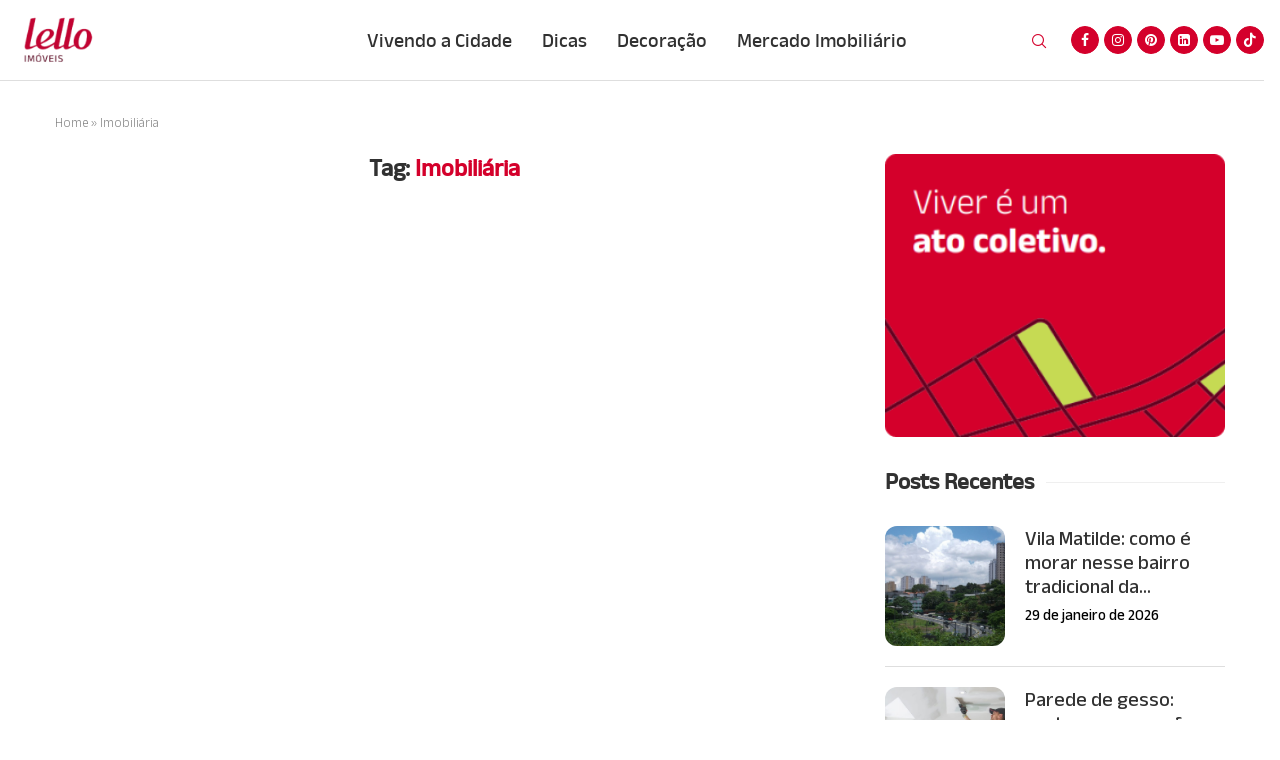

--- FILE ---
content_type: text/html; charset=UTF-8
request_url: https://blog.lelloimoveis.com.br/tag/imobiliaria/
body_size: 121048
content:
<!DOCTYPE html> <html lang="pt-BR"> <head> <meta charset="UTF-8"> <meta http-equiv="X-UA-Compatible" content="IE=edge"> <meta name="viewport" content="width=device-width, initial-scale=1"> <link rel="profile" href="http://gmpg.org/xfn/11"/> <link rel="alternate" type="application/rss+xml" title="BLOG | Lello Imóveis RSS Feed" href="https://blog.lelloimoveis.com.br/feed/"/> <link rel="alternate" type="application/atom+xml" title="BLOG | Lello Imóveis Atom Feed" href="https://blog.lelloimoveis.com.br/feed/atom/"/> <link rel="pingback" href="https://blog.lelloimoveis.com.br/xmlrpc.php"/> <!--[if lt IE 9]> <script src="https://blog.lelloimoveis.com.br/wp-content/themes/soledad/js/html5.js"></script> <![endif]--> <link rel='preconnect' href='https://fonts.googleapis.com'/> <link rel='preconnect' href='https://fonts.gstatic.com'/> <meta http-equiv='x-dns-prefetch-control' content='on'> <link rel='dns-prefetch' href='//fonts.googleapis.com'/> <link rel='dns-prefetch' href='//fonts.gstatic.com'/> <link rel='dns-prefetch' href='//s.gravatar.com'/> <link rel='dns-prefetch' href='//www.google-analytics.com'/> <style>.penci-library-modal-btn {margin-left: 5px;background: #33ad67;vertical-align: top;font-size: 0 !important;}.penci-library-modal-btn:before {content: '';width: 16px;height: 16px;background-image: url('https://blog.lelloimoveis.com.br/wp-content/themes/soledad/images/penci-icon.png');background-position: center;background-size: contain;background-repeat: no-repeat;}#penci-library-modal .penci-elementor-template-library-template-name {text-align: right;flex: 1 0 0%;}</style> <meta name='robots' content='index, follow, max-image-preview:large, max-snippet:-1, max-video-preview:-1'/> <title>Imobiliária Archives - BLOG | Lello Imóveis</title> <link rel="canonical" href="https://blog.lelloimoveis.com.br/tag/imobiliaria/"/> <meta property="og:locale" content="pt_BR"/> <meta property="og:type" content="article"/> <meta property="og:title" content="Imobiliária Archives - BLOG | Lello Imóveis"/> <meta property="og:url" content="https://blog.lelloimoveis.com.br/tag/imobiliaria/"/> <meta property="og:site_name" content="BLOG | Lello Imóveis"/> <meta name="twitter:card" content="summary_large_image"/> <script type="application/ld+json" class="yoast-schema-graph">{"@context":"https://schema.org","@graph":[{"@type":"CollectionPage","@id":"https://blog.lelloimoveis.com.br/tag/imobiliaria/","url":"https://blog.lelloimoveis.com.br/tag/imobiliaria/","name":"Imobiliária Archives - BLOG | Lello Imóveis","isPartOf":{"@id":"https://blog.lelloimoveis.com.br/#website"},"breadcrumb":{"@id":"https://blog.lelloimoveis.com.br/tag/imobiliaria/#breadcrumb"},"inLanguage":"pt-BR"},{"@type":"BreadcrumbList","@id":"https://blog.lelloimoveis.com.br/tag/imobiliaria/#breadcrumb","itemListElement":[{"@type":"ListItem","position":1,"name":"Home","item":"https://blog.lelloimoveis.com.br/"},{"@type":"ListItem","position":2,"name":"Imobiliária"}]},{"@type":"WebSite","@id":"https://blog.lelloimoveis.com.br/#website","url":"https://blog.lelloimoveis.com.br/","name":"BLOG | Lello Imóveis","description":"Com a Lello, tá em casa","publisher":{"@id":"https://blog.lelloimoveis.com.br/#organization"},"potentialAction":[{"@type":"SearchAction","target":{"@type":"EntryPoint","urlTemplate":"https://blog.lelloimoveis.com.br/?s={search_term_string}"},"query-input":"required name=search_term_string"}],"inLanguage":"pt-BR"},{"@type":"Organization","@id":"https://blog.lelloimoveis.com.br/#organization","name":"Lello Imóveis","url":"https://blog.lelloimoveis.com.br/","logo":{"@type":"ImageObject","inLanguage":"pt-BR","@id":"https://blog.lelloimoveis.com.br/#/schema/logo/image/","url":"https://blog.lelloimoveis.com.br/wp-content/uploads/2023/07/cropped-apple-touch-icon.png","contentUrl":"https://blog.lelloimoveis.com.br/wp-content/uploads/2023/07/cropped-apple-touch-icon.png","width":512,"height":512,"caption":"Lello Imóveis"},"image":{"@id":"https://blog.lelloimoveis.com.br/#/schema/logo/image/"},"sameAs":["https://www.facebook.com/lelloimoveis","https://www.instagram.com/lelloimoveis/","https://br.pinterest.com/lelloimoveis/","https://www.linkedin.com/company/lello-im-veis/","https://www.youtube.com/user/lelloimoveis","https://www.tiktok.com/@lelloimoveis"]}]}</script> <link rel='dns-prefetch' href='//fonts.googleapis.com'/> <link rel="alternate" type="application/rss+xml" title="Feed para BLOG | Lello Imóveis &raquo;" href="https://blog.lelloimoveis.com.br/feed/"/> <link rel="alternate" type="application/rss+xml" title="Feed de comentários para BLOG | Lello Imóveis &raquo;" href="https://blog.lelloimoveis.com.br/comments/feed/"/> <link rel="alternate" type="application/rss+xml" title="Feed de tag para BLOG | Lello Imóveis &raquo; Imobiliária" href="https://blog.lelloimoveis.com.br/tag/imobiliaria/feed/"/> <style id='wp-img-auto-sizes-contain-inline-css' type='text/css'> img:is([sizes=auto i],[sizes^="auto," i]){contain-intrinsic-size:3000px 1500px} /*# sourceURL=wp-img-auto-sizes-contain-inline-css */ </style> <style id='wp-emoji-styles-inline-css' type='text/css'> img.wp-smiley, img.emoji { display: inline !important; border: none !important; box-shadow: none !important; height: 1em !important; width: 1em !important; margin: 0 0.07em !important; vertical-align: -0.1em !important; background: none !important; padding: 0 !important; } /*# sourceURL=wp-emoji-styles-inline-css */ </style> <style id='classic-theme-styles-inline-css' type='text/css'> /*! This file is auto-generated */ .wp-block-button__link{color:#fff;background-color:#32373c;border-radius:9999px;box-shadow:none;text-decoration:none;padding:calc(.667em + 2px) calc(1.333em + 2px);font-size:1.125em}.wp-block-file__button{background:#32373c;color:#fff;text-decoration:none} /*# sourceURL=/wp-includes/css/classic-themes.min.css */ </style> <link rel='stylesheet' id='contact-form-7-css' href='https://blog.lelloimoveis.com.br/wp-content/plugins/contact-form-7/includes/css/styles.css' type='text/css' media='all'/> <link rel='stylesheet' id='penci-oswald-css' href='//fonts.googleapis.com/css?family=Oswald%3A400&#038;display=swap' type='text/css' media='all'/> <link rel='stylesheet' id='penci-main-style-css' href='https://blog.lelloimoveis.com.br/wp-content/themes/soledad/main.css' type='text/css' media='all'/> <link rel='stylesheet' id='penci-font-awesomeold-css' href='https://blog.lelloimoveis.com.br/wp-content/themes/soledad/css/font-awesome.4.7.0.swap.min.css' type='text/css' media='all'/> <link rel='stylesheet' id='penci_icon-css' href='https://blog.lelloimoveis.com.br/wp-content/themes/soledad/css/penci-icon.css' type='text/css' media='all'/> <link rel='stylesheet' id='penci_style-css' href='https://blog.lelloimoveis.com.br/wp-content/themes/soledad/style.css' type='text/css' media='all'/> <link rel='stylesheet' id='penci_social_counter-css' href='https://blog.lelloimoveis.com.br/wp-content/themes/soledad/css/social-counter.css' type='text/css' media='all'/> <link rel='stylesheet' id='penci-header-builder-fonts-css' href='https://fonts.googleapis.com/css?family=Montserrat%3A300%2C300italic%2C400%2C400italic%2C500%2C500italic%2C600%2C600italic%2C700%2C700italic%2C800%2C800italic%26subset%3Dlatin%2Ccyrillic%2Ccyrillic-ext%2Cgreek%2Cgreek-ext%2Clatin-ext&#038;display=swap' type='text/css' media='all'/> <link rel='stylesheet' id='elementor-icons-css' href='https://blog.lelloimoveis.com.br/wp-content/plugins/elementor/assets/lib/eicons/css/elementor-icons.min.css' type='text/css' media='all'/> <link rel='stylesheet' id='elementor-frontend-css' href='https://blog.lelloimoveis.com.br/wp-content/plugins/elementor/assets/css/frontend-lite.min.css' type='text/css' media='all'/> <link rel='stylesheet' id='swiper-css' href='https://blog.lelloimoveis.com.br/wp-content/plugins/elementor/assets/lib/swiper/v8/css/swiper.min.css' type='text/css' media='all'/> <link rel='stylesheet' id='elementor-post-9-css' href='https://blog.lelloimoveis.com.br/wp-content/uploads/elementor/css/post-9.css' type='text/css' media='all'/> <link rel='stylesheet' id='elementor-global-css' href='https://blog.lelloimoveis.com.br/wp-content/uploads/elementor/css/global.css' type='text/css' media='all'/> <link rel='stylesheet' id='elementor-post-813-css' href='https://blog.lelloimoveis.com.br/wp-content/uploads/elementor/css/post-813.css' type='text/css' media='all'/> <link rel='stylesheet' id='penci-recipe-css-css' href='https://blog.lelloimoveis.com.br/wp-content/plugins/penci-recipe/css/recipe.css' type='text/css' media='all'/> <link rel='stylesheet' id='penci-soledad-customizer-css' href='//blog.lelloimoveis.com.br/wp-content/uploads/pencidesign/customizer-style.min.css?version=1696947676' type='text/css' media='all'/> <link rel='stylesheet' id='google-fonts-1-css' href='https://fonts.googleapis.com/css?family=Anek+Latin%3A100%2C100italic%2C200%2C200italic%2C300%2C300italic%2C400%2C400italic%2C500%2C500italic%2C600%2C600italic%2C700%2C700italic%2C800%2C800italic%2C900%2C900italic&#038;display=swap' type='text/css' media='all'/> <link rel='stylesheet' id='elementor-icons-shared-0-css' href='https://blog.lelloimoveis.com.br/wp-content/plugins/elementor/assets/lib/font-awesome/css/fontawesome.min.css' type='text/css' media='all'/> <link rel='stylesheet' id='elementor-icons-fa-solid-css' href='https://blog.lelloimoveis.com.br/wp-content/plugins/elementor/assets/lib/font-awesome/css/solid.min.css' type='text/css' media='all'/> <link rel='stylesheet' id='elementor-icons-fa-brands-css' href='https://blog.lelloimoveis.com.br/wp-content/plugins/elementor/assets/lib/font-awesome/css/brands.min.css' type='text/css' media='all'/> <link rel="preconnect" href="https://fonts.gstatic.com/" crossorigin><script type="text/javascript" src="https://blog.lelloimoveis.com.br/wp-includes/js/jquery/jquery.min.js" id="jquery-core-js"></script> <link rel="https://api.w.org/" href="https://blog.lelloimoveis.com.br/wp-json/"/><link rel="alternate" title="JSON" type="application/json" href="https://blog.lelloimoveis.com.br/wp-json/wp/v2/tags/229"/><meta name="generator" content="WordPress 6.9"/> <script async src="https://www.googletagmanager.com/gtag/js?id=G-RNBGK5L7B4"></script> <script>
			window.dataLayer = window.dataLayer || [];
			function gtag(){dataLayer.push(arguments);}
			gtag('js', new Date());
			gtag('config', 'G-RNBGK5L7B4');
		</script> <style type="text/css"> </style> <script>var portfolioDataJs = portfolioDataJs || [];</script><script>
var penciBlocksArray=[];
var portfolioDataJs = portfolioDataJs || [];var PENCILOCALCACHE = {};
		(function () {
				"use strict";
		
				PENCILOCALCACHE = {
					data: {},
					remove: function ( ajaxFilterItem ) {
						delete PENCILOCALCACHE.data[ajaxFilterItem];
					},
					exist: function ( ajaxFilterItem ) {
						return PENCILOCALCACHE.data.hasOwnProperty( ajaxFilterItem ) && PENCILOCALCACHE.data[ajaxFilterItem] !== null;
					},
					get: function ( ajaxFilterItem ) {
						return PENCILOCALCACHE.data[ajaxFilterItem];
					},
					set: function ( ajaxFilterItem, cachedData ) {
						PENCILOCALCACHE.remove( ajaxFilterItem );
						PENCILOCALCACHE.data[ajaxFilterItem] = cachedData;
					}
				};
			}
		)();function penciBlock() {
		    this.atts_json = '';
		    this.content = '';
		}</script> <script type="application/ld+json">{
    "@context": "https:\/\/schema.org\/",
    "@type": "organization",
    "@id": "#organization",
    "logo": {
        "@type": "ImageObject",
        "url": "https:\/\/blog.lelloimoveis.com.br\/wp-content\/uploads\/2023\/06\/logo-colors.png"
    },
    "url": "https:\/\/blog.lelloimoveis.com.br\/",
    "name": "BLOG | Lello Im\u00f3veis",
    "description": "Com a Lello, t\u00e1 em casa"
}</script><script type="application/ld+json">{
    "@context": "https:\/\/schema.org\/",
    "@type": "WebSite",
    "name": "BLOG | Lello Im\u00f3veis",
    "alternateName": "Com a Lello, t\u00e1 em casa",
    "url": "https:\/\/blog.lelloimoveis.com.br\/"
}</script><meta name="generator" content="Elementor 3.13.4; features: e_dom_optimization, e_optimized_assets_loading, e_optimized_css_loading, a11y_improvements, additional_custom_breakpoints; settings: css_print_method-external, google_font-enabled, font_display-swap"> <meta name="generator" content="Powered by Slider Revolution 6.6.8 - responsive, Mobile-Friendly Slider Plugin for WordPress with comfortable drag and drop interface."/> <style type="text/css"> .penci-recipe-tagged .prt-icon span, .penci-recipe-action-buttons .penci-recipe-button:hover{ background-color:#d4002b; } </style> <link rel="icon" href="https://blog.lelloimoveis.com.br/wp-content/uploads/2023/07/cropped-apple-touch-icon-32x32.png" sizes="32x32"/> <link rel="icon" href="https://blog.lelloimoveis.com.br/wp-content/uploads/2023/07/cropped-apple-touch-icon-192x192.png" sizes="192x192"/> <link rel="apple-touch-icon" href="https://blog.lelloimoveis.com.br/wp-content/uploads/2023/07/cropped-apple-touch-icon-180x180.png"/> <meta name="msapplication-TileImage" content="https://blog.lelloimoveis.com.br/wp-content/uploads/2023/07/cropped-apple-touch-icon-270x270.png"/> <script>function setREVStartSize(e){
			//window.requestAnimationFrame(function() {
				window.RSIW = window.RSIW===undefined ? window.innerWidth : window.RSIW;
				window.RSIH = window.RSIH===undefined ? window.innerHeight : window.RSIH;
				try {
					var pw = document.getElementById(e.c).parentNode.offsetWidth,
						newh;
					pw = pw===0 || isNaN(pw) || (e.l=="fullwidth" || e.layout=="fullwidth") ? window.RSIW : pw;
					e.tabw = e.tabw===undefined ? 0 : parseInt(e.tabw);
					e.thumbw = e.thumbw===undefined ? 0 : parseInt(e.thumbw);
					e.tabh = e.tabh===undefined ? 0 : parseInt(e.tabh);
					e.thumbh = e.thumbh===undefined ? 0 : parseInt(e.thumbh);
					e.tabhide = e.tabhide===undefined ? 0 : parseInt(e.tabhide);
					e.thumbhide = e.thumbhide===undefined ? 0 : parseInt(e.thumbhide);
					e.mh = e.mh===undefined || e.mh=="" || e.mh==="auto" ? 0 : parseInt(e.mh,0);
					if(e.layout==="fullscreen" || e.l==="fullscreen")
						newh = Math.max(e.mh,window.RSIH);
					else{
						e.gw = Array.isArray(e.gw) ? e.gw : [e.gw];
						for (var i in e.rl) if (e.gw[i]===undefined || e.gw[i]===0) e.gw[i] = e.gw[i-1];
						e.gh = e.el===undefined || e.el==="" || (Array.isArray(e.el) && e.el.length==0)? e.gh : e.el;
						e.gh = Array.isArray(e.gh) ? e.gh : [e.gh];
						for (var i in e.rl) if (e.gh[i]===undefined || e.gh[i]===0) e.gh[i] = e.gh[i-1];
											
						var nl = new Array(e.rl.length),
							ix = 0,
							sl;
						e.tabw = e.tabhide>=pw ? 0 : e.tabw;
						e.thumbw = e.thumbhide>=pw ? 0 : e.thumbw;
						e.tabh = e.tabhide>=pw ? 0 : e.tabh;
						e.thumbh = e.thumbhide>=pw ? 0 : e.thumbh;
						for (var i in e.rl) nl[i] = e.rl[i]<window.RSIW ? 0 : e.rl[i];
						sl = nl[0];
						for (var i in nl) if (sl>nl[i] && nl[i]>0) { sl = nl[i]; ix=i;}
						var m = pw>(e.gw[ix]+e.tabw+e.thumbw) ? 1 : (pw-(e.tabw+e.thumbw)) / (e.gw[ix]);
						newh =  (e.gh[ix] * m) + (e.tabh + e.thumbh);
					}
					var el = document.getElementById(e.c);
					if (el!==null && el) el.style.height = newh+"px";
					el = document.getElementById(e.c+"_wrapper");
					if (el!==null && el) {
						el.style.height = newh+"px";
						el.style.display = "block";
					}
				} catch(e){
					console.log("Failure at Presize of Slider:" + e)
				}
			//});
		  };</script> <style id="wpforms-css-vars-root"> :root { --wpforms-field-border-radius: 3px; --wpforms-field-background-color: #ffffff; --wpforms-field-border-color: rgba( 0, 0, 0, 0.25 ); --wpforms-field-text-color: rgba( 0, 0, 0, 0.7 ); --wpforms-label-color: rgba( 0, 0, 0, 0.85 ); --wpforms-label-sublabel-color: rgba( 0, 0, 0, 0.55 ); --wpforms-label-error-color: #d63637; --wpforms-button-border-radius: 3px; --wpforms-button-background-color: #066aab; --wpforms-button-text-color: #ffffff; --wpforms-field-size-input-height: 43px; --wpforms-field-size-input-spacing: 15px; --wpforms-field-size-font-size: 16px; --wpforms-field-size-line-height: 19px; --wpforms-field-size-padding-h: 14px; --wpforms-field-size-checkbox-size: 16px; --wpforms-field-size-sublabel-spacing: 5px; --wpforms-field-size-icon-size: 1; --wpforms-label-size-font-size: 16px; --wpforms-label-size-line-height: 19px; --wpforms-label-size-sublabel-font-size: 14px; --wpforms-label-size-sublabel-line-height: 17px; --wpforms-button-size-font-size: 17px; --wpforms-button-size-height: 41px; --wpforms-button-size-padding-h: 15px; --wpforms-button-size-margin-top: 10px; } </style><style id='global-styles-inline-css' type='text/css'> :root{--wp--preset--aspect-ratio--square: 1;--wp--preset--aspect-ratio--4-3: 4/3;--wp--preset--aspect-ratio--3-4: 3/4;--wp--preset--aspect-ratio--3-2: 3/2;--wp--preset--aspect-ratio--2-3: 2/3;--wp--preset--aspect-ratio--16-9: 16/9;--wp--preset--aspect-ratio--9-16: 9/16;--wp--preset--color--black: #000000;--wp--preset--color--cyan-bluish-gray: #abb8c3;--wp--preset--color--white: #ffffff;--wp--preset--color--pale-pink: #f78da7;--wp--preset--color--vivid-red: #cf2e2e;--wp--preset--color--luminous-vivid-orange: #ff6900;--wp--preset--color--luminous-vivid-amber: #fcb900;--wp--preset--color--light-green-cyan: #7bdcb5;--wp--preset--color--vivid-green-cyan: #00d084;--wp--preset--color--pale-cyan-blue: #8ed1fc;--wp--preset--color--vivid-cyan-blue: #0693e3;--wp--preset--color--vivid-purple: #9b51e0;--wp--preset--gradient--vivid-cyan-blue-to-vivid-purple: linear-gradient(135deg,rgb(6,147,227) 0%,rgb(155,81,224) 100%);--wp--preset--gradient--light-green-cyan-to-vivid-green-cyan: linear-gradient(135deg,rgb(122,220,180) 0%,rgb(0,208,130) 100%);--wp--preset--gradient--luminous-vivid-amber-to-luminous-vivid-orange: linear-gradient(135deg,rgb(252,185,0) 0%,rgb(255,105,0) 100%);--wp--preset--gradient--luminous-vivid-orange-to-vivid-red: linear-gradient(135deg,rgb(255,105,0) 0%,rgb(207,46,46) 100%);--wp--preset--gradient--very-light-gray-to-cyan-bluish-gray: linear-gradient(135deg,rgb(238,238,238) 0%,rgb(169,184,195) 100%);--wp--preset--gradient--cool-to-warm-spectrum: linear-gradient(135deg,rgb(74,234,220) 0%,rgb(151,120,209) 20%,rgb(207,42,186) 40%,rgb(238,44,130) 60%,rgb(251,105,98) 80%,rgb(254,248,76) 100%);--wp--preset--gradient--blush-light-purple: linear-gradient(135deg,rgb(255,206,236) 0%,rgb(152,150,240) 100%);--wp--preset--gradient--blush-bordeaux: linear-gradient(135deg,rgb(254,205,165) 0%,rgb(254,45,45) 50%,rgb(107,0,62) 100%);--wp--preset--gradient--luminous-dusk: linear-gradient(135deg,rgb(255,203,112) 0%,rgb(199,81,192) 50%,rgb(65,88,208) 100%);--wp--preset--gradient--pale-ocean: linear-gradient(135deg,rgb(255,245,203) 0%,rgb(182,227,212) 50%,rgb(51,167,181) 100%);--wp--preset--gradient--electric-grass: linear-gradient(135deg,rgb(202,248,128) 0%,rgb(113,206,126) 100%);--wp--preset--gradient--midnight: linear-gradient(135deg,rgb(2,3,129) 0%,rgb(40,116,252) 100%);--wp--preset--font-size--small: 12px;--wp--preset--font-size--medium: 20px;--wp--preset--font-size--large: 32px;--wp--preset--font-size--x-large: 42px;--wp--preset--font-size--normal: 14px;--wp--preset--font-size--huge: 42px;--wp--preset--spacing--20: 0.44rem;--wp--preset--spacing--30: 0.67rem;--wp--preset--spacing--40: 1rem;--wp--preset--spacing--50: 1.5rem;--wp--preset--spacing--60: 2.25rem;--wp--preset--spacing--70: 3.38rem;--wp--preset--spacing--80: 5.06rem;--wp--preset--shadow--natural: 6px 6px 9px rgba(0, 0, 0, 0.2);--wp--preset--shadow--deep: 12px 12px 50px rgba(0, 0, 0, 0.4);--wp--preset--shadow--sharp: 6px 6px 0px rgba(0, 0, 0, 0.2);--wp--preset--shadow--outlined: 6px 6px 0px -3px rgb(255, 255, 255), 6px 6px rgb(0, 0, 0);--wp--preset--shadow--crisp: 6px 6px 0px rgb(0, 0, 0);}:where(.is-layout-flex){gap: 0.5em;}:where(.is-layout-grid){gap: 0.5em;}body .is-layout-flex{display: flex;}.is-layout-flex{flex-wrap: wrap;align-items: center;}.is-layout-flex > :is(*, div){margin: 0;}body .is-layout-grid{display: grid;}.is-layout-grid > :is(*, div){margin: 0;}:where(.wp-block-columns.is-layout-flex){gap: 2em;}:where(.wp-block-columns.is-layout-grid){gap: 2em;}:where(.wp-block-post-template.is-layout-flex){gap: 1.25em;}:where(.wp-block-post-template.is-layout-grid){gap: 1.25em;}.has-black-color{color: var(--wp--preset--color--black) !important;}.has-cyan-bluish-gray-color{color: var(--wp--preset--color--cyan-bluish-gray) !important;}.has-white-color{color: var(--wp--preset--color--white) !important;}.has-pale-pink-color{color: var(--wp--preset--color--pale-pink) !important;}.has-vivid-red-color{color: var(--wp--preset--color--vivid-red) !important;}.has-luminous-vivid-orange-color{color: var(--wp--preset--color--luminous-vivid-orange) !important;}.has-luminous-vivid-amber-color{color: var(--wp--preset--color--luminous-vivid-amber) !important;}.has-light-green-cyan-color{color: var(--wp--preset--color--light-green-cyan) !important;}.has-vivid-green-cyan-color{color: var(--wp--preset--color--vivid-green-cyan) !important;}.has-pale-cyan-blue-color{color: var(--wp--preset--color--pale-cyan-blue) !important;}.has-vivid-cyan-blue-color{color: var(--wp--preset--color--vivid-cyan-blue) !important;}.has-vivid-purple-color{color: var(--wp--preset--color--vivid-purple) !important;}.has-black-background-color{background-color: var(--wp--preset--color--black) !important;}.has-cyan-bluish-gray-background-color{background-color: var(--wp--preset--color--cyan-bluish-gray) !important;}.has-white-background-color{background-color: var(--wp--preset--color--white) !important;}.has-pale-pink-background-color{background-color: var(--wp--preset--color--pale-pink) !important;}.has-vivid-red-background-color{background-color: var(--wp--preset--color--vivid-red) !important;}.has-luminous-vivid-orange-background-color{background-color: var(--wp--preset--color--luminous-vivid-orange) !important;}.has-luminous-vivid-amber-background-color{background-color: var(--wp--preset--color--luminous-vivid-amber) !important;}.has-light-green-cyan-background-color{background-color: var(--wp--preset--color--light-green-cyan) !important;}.has-vivid-green-cyan-background-color{background-color: var(--wp--preset--color--vivid-green-cyan) !important;}.has-pale-cyan-blue-background-color{background-color: var(--wp--preset--color--pale-cyan-blue) !important;}.has-vivid-cyan-blue-background-color{background-color: var(--wp--preset--color--vivid-cyan-blue) !important;}.has-vivid-purple-background-color{background-color: var(--wp--preset--color--vivid-purple) !important;}.has-black-border-color{border-color: var(--wp--preset--color--black) !important;}.has-cyan-bluish-gray-border-color{border-color: var(--wp--preset--color--cyan-bluish-gray) !important;}.has-white-border-color{border-color: var(--wp--preset--color--white) !important;}.has-pale-pink-border-color{border-color: var(--wp--preset--color--pale-pink) !important;}.has-vivid-red-border-color{border-color: var(--wp--preset--color--vivid-red) !important;}.has-luminous-vivid-orange-border-color{border-color: var(--wp--preset--color--luminous-vivid-orange) !important;}.has-luminous-vivid-amber-border-color{border-color: var(--wp--preset--color--luminous-vivid-amber) !important;}.has-light-green-cyan-border-color{border-color: var(--wp--preset--color--light-green-cyan) !important;}.has-vivid-green-cyan-border-color{border-color: var(--wp--preset--color--vivid-green-cyan) !important;}.has-pale-cyan-blue-border-color{border-color: var(--wp--preset--color--pale-cyan-blue) !important;}.has-vivid-cyan-blue-border-color{border-color: var(--wp--preset--color--vivid-cyan-blue) !important;}.has-vivid-purple-border-color{border-color: var(--wp--preset--color--vivid-purple) !important;}.has-vivid-cyan-blue-to-vivid-purple-gradient-background{background: var(--wp--preset--gradient--vivid-cyan-blue-to-vivid-purple) !important;}.has-light-green-cyan-to-vivid-green-cyan-gradient-background{background: var(--wp--preset--gradient--light-green-cyan-to-vivid-green-cyan) !important;}.has-luminous-vivid-amber-to-luminous-vivid-orange-gradient-background{background: var(--wp--preset--gradient--luminous-vivid-amber-to-luminous-vivid-orange) !important;}.has-luminous-vivid-orange-to-vivid-red-gradient-background{background: var(--wp--preset--gradient--luminous-vivid-orange-to-vivid-red) !important;}.has-very-light-gray-to-cyan-bluish-gray-gradient-background{background: var(--wp--preset--gradient--very-light-gray-to-cyan-bluish-gray) !important;}.has-cool-to-warm-spectrum-gradient-background{background: var(--wp--preset--gradient--cool-to-warm-spectrum) !important;}.has-blush-light-purple-gradient-background{background: var(--wp--preset--gradient--blush-light-purple) !important;}.has-blush-bordeaux-gradient-background{background: var(--wp--preset--gradient--blush-bordeaux) !important;}.has-luminous-dusk-gradient-background{background: var(--wp--preset--gradient--luminous-dusk) !important;}.has-pale-ocean-gradient-background{background: var(--wp--preset--gradient--pale-ocean) !important;}.has-electric-grass-gradient-background{background: var(--wp--preset--gradient--electric-grass) !important;}.has-midnight-gradient-background{background: var(--wp--preset--gradient--midnight) !important;}.has-small-font-size{font-size: var(--wp--preset--font-size--small) !important;}.has-medium-font-size{font-size: var(--wp--preset--font-size--medium) !important;}.has-large-font-size{font-size: var(--wp--preset--font-size--large) !important;}.has-x-large-font-size{font-size: var(--wp--preset--font-size--x-large) !important;} /*# sourceURL=global-styles-inline-css */ </style> <link rel='stylesheet' id='e-animations-css' href='https://blog.lelloimoveis.com.br/wp-content/plugins/elementor/assets/lib/animations/animations.min.css' type='text/css' media='all'/> <link rel='stylesheet' id='rs-plugin-settings-css' href='https://blog.lelloimoveis.com.br/wp-content/plugins/revslider/public/assets/css/rs6.css' type='text/css' media='all'/> <style id='rs-plugin-settings-inline-css' type='text/css'> #rs-demo-id {} /*# sourceURL=rs-plugin-settings-inline-css */ </style> 
</head> <body class="archive tag tag-imobiliaria tag-229 wp-theme-soledad soledad-ver-8-3-0 pclight-mode pccatds-filled pccatdss-fillc pcmn-drdw-style-slide_down pchds-overlay elementor-default elementor-kit-9"> <div id="soledad_wrapper" class="wrapper-boxed header-style-header-1 header-search-style-overlay"> <div class="penci-header-wrap pc-wrapbuilder-header"><div class="pc-wrapbuilder-header-inner"> <div class="penci_header penci-header-builder penci_builder_sticky_header_desktop shadow-enable"> <div class="penci_container"> <div class="penci_stickybar penci_navbar"> <div class="penci-desktop-sticky-top penci-sticky-top pcmiddle-center pc-hasel"> <div class="container container-fullwidth"> <div class="penci_nav_row"> <div class="penci_nav_col penci_nav_left penci_nav_alignleft"> <div class="pc-builder-element pc-logo pc-logo-desktop penci-header-image-logo "> <a href="https://blog.lelloimoveis.com.br/"> <img class="penci-mainlogo penci-limg pclogo-cls" src="https://blog.lelloimoveis.com.br/wp-content/uploads/2023/07/logo.png" alt="BLOG | Lello Imóveis" width="95" height="76"> </a> </div> </div> <div class="penci_nav_col penci_nav_center penci_nav_aligncenter"> <div class="pc-builder-element pc-builder-menu pc-main-menu"> <nav class="navigation menu-style-1 no-class menu-item-normal pcremove-lineh" role="navigation" itemscope itemtype="https://schema.org/SiteNavigationElement"> <ul id="menu-menu" class="menu"><li id="menu-item-1513" class="menu-item menu-item-type-taxonomy menu-item-object-category ajax-mega-menu menu-item-1513"><a href="https://blog.lelloimoveis.com.br/categoria/vivendo-a-cidade/">Vivendo a Cidade</a></li> <li id="menu-item-1511" class="menu-item menu-item-type-taxonomy menu-item-object-category ajax-mega-menu menu-item-1511"><a href="https://blog.lelloimoveis.com.br/categoria/dicas/">Dicas</a></li> <li id="menu-item-1510" class="menu-item menu-item-type-taxonomy menu-item-object-category ajax-mega-menu menu-item-1510"><a href="https://blog.lelloimoveis.com.br/categoria/decoracao/">Decoração</a></li> <li id="menu-item-1512" class="menu-item menu-item-type-taxonomy menu-item-object-category ajax-mega-menu menu-item-1512"><a href="https://blog.lelloimoveis.com.br/categoria/mercado-imobiliario/">Mercado Imobiliário</a></li> </ul> </nav> </div> </div> <div class="penci_nav_col penci_nav_right penci_nav_alignright"> <div id="top-search" class="pc-builder-element penci-top-search pcheader-icon top-search-classes "> <a href="#" aria-label="Search" class="search-click pc-button-define-customize"> <i class="penciicon-magnifiying-glass"></i> </a> <div class="show-search pcbds-overlay"> <form role="search" method="get" class="pc-searchform" action="https://blog.lelloimoveis.com.br/"> <div class="pc-searchform-inner"> <input type="text" class="search-input" placeholder="Aperte enter para pesquisar..." name="s"/> <i class="penciicon-magnifiying-glass"></i> <button type="submit" class="searchsubmit">Busca</button> </div> </form> <a href="#" aria-label="Close" class="search-click close-search"><i class="penciicon-close-button"></i></a> </div> </div> <div class="header-social desktop-social penci-builder-element"> <div class="inner-header-social social-icon-style penci-social-circle penci-social-textaccent"> <a href="https://www.facebook.com/lelloimoveis" aria-label="Facebook" rel="noreferrer" target="_blank"><i class="penci-faicon fa fa-facebook"></i></a> <a href="https://www.instagram.com/lelloimoveis/" aria-label="Instagram" rel="noreferrer" target="_blank"><i class="penci-faicon fa fa-instagram"></i></a> <a href="https://br.pinterest.com/lelloimoveis/" aria-label="Pinterest" rel="noreferrer" target="_blank"><i class="penci-faicon fa fa-pinterest"></i></a> <a href="https://www.linkedin.com/company/lello-im-veis/" aria-label="Linkedin" rel="noreferrer" target="_blank"><i class="penci-faicon fa fa-linkedin"></i></a> <a href="https://www.youtube.com/user/lelloimoveis" aria-label="Youtube" rel="noreferrer" target="_blank"><i class="penci-faicon fa fa-youtube-play"></i></a> <a href="https://www.tiktok.com/@lelloimoveis" aria-label="Tiktok" rel="noreferrer" target="_blank"><i class="penci-faicon penciicon-tik-tok"></i></a> </div> </div> </div> </div> </div> </div> </div> </div> </div> <div class="penci_header penci-header-builder main-builder-header normal no-shadow "> <div class="penci_topbar penci-desktop-topbar penci_container bg-normal pcmiddle-center pc-hasel"> <div class="container container-fullwidth"> <div class="penci_nav_row"> <div class="penci_nav_col penci_nav_left penci_nav_alignleft"> <div class="pc-builder-element pc-logo pc-logo-desktop penci-header-image-logo "> <a href="https://blog.lelloimoveis.com.br/"> <img class="penci-mainlogo penci-limg pclogo-cls" src="https://blog.lelloimoveis.com.br/wp-content/uploads/2023/07/logo.png" alt="BLOG | Lello Imóveis" width="95" height="76"> </a> </div> </div> <div class="penci_nav_col penci_nav_center penci_nav_aligncenter"> <div class="pc-builder-element pc-builder-menu pc-main-menu"> <nav class="navigation menu-style-1 no-class menu-item-normal pcremove-lineh" role="navigation" itemscope itemtype="https://schema.org/SiteNavigationElement"> <ul id="menu-menu-1" class="menu"><li class="menu-item menu-item-type-taxonomy menu-item-object-category ajax-mega-menu menu-item-1513"><a href="https://blog.lelloimoveis.com.br/categoria/vivendo-a-cidade/">Vivendo a Cidade</a></li> <li class="menu-item menu-item-type-taxonomy menu-item-object-category ajax-mega-menu menu-item-1511"><a href="https://blog.lelloimoveis.com.br/categoria/dicas/">Dicas</a></li> <li class="menu-item menu-item-type-taxonomy menu-item-object-category ajax-mega-menu menu-item-1510"><a href="https://blog.lelloimoveis.com.br/categoria/decoracao/">Decoração</a></li> <li class="menu-item menu-item-type-taxonomy menu-item-object-category ajax-mega-menu menu-item-1512"><a href="https://blog.lelloimoveis.com.br/categoria/mercado-imobiliario/">Mercado Imobiliário</a></li> </ul> </nav> </div> </div> <div class="penci_nav_col penci_nav_right penci_nav_alignright"> <div id="top-search" class="pc-builder-element penci-top-search pcheader-icon top-search-classes "> <a href="#" aria-label="Search" class="search-click pc-button-define-customize"> <i class="penciicon-magnifiying-glass"></i> </a> <div class="show-search pcbds-overlay"> <form role="search" method="get" class="pc-searchform" action="https://blog.lelloimoveis.com.br/"> <div class="pc-searchform-inner"> <input type="text" class="search-input" placeholder="Aperte enter para pesquisar..." name="s"/> <i class="penciicon-magnifiying-glass"></i> <button type="submit" class="searchsubmit">Busca</button> </div> </form> <a href="#" aria-label="Close" class="search-click close-search"><i class="penciicon-close-button"></i></a> </div> </div> <div class="header-social desktop-social penci-builder-element"> <div class="inner-header-social social-icon-style penci-social-circle penci-social-textaccent"> <a href="https://www.facebook.com/lelloimoveis" aria-label="Facebook" rel="noreferrer" target="_blank"><i class="penci-faicon fa fa-facebook"></i></a> <a href="https://www.instagram.com/lelloimoveis/" aria-label="Instagram" rel="noreferrer" target="_blank"><i class="penci-faicon fa fa-instagram"></i></a> <a href="https://br.pinterest.com/lelloimoveis/" aria-label="Pinterest" rel="noreferrer" target="_blank"><i class="penci-faicon fa fa-pinterest"></i></a> <a href="https://www.linkedin.com/company/lello-im-veis/" aria-label="Linkedin" rel="noreferrer" target="_blank"><i class="penci-faicon fa fa-linkedin"></i></a> <a href="https://www.youtube.com/user/lelloimoveis" aria-label="Youtube" rel="noreferrer" target="_blank"><i class="penci-faicon fa fa-youtube-play"></i></a> <a href="https://www.tiktok.com/@lelloimoveis" aria-label="Tiktok" rel="noreferrer" target="_blank"><i class="penci-faicon penciicon-tik-tok"></i></a> </div> </div> </div> </div> </div> </div> </div> <div class="penci_navbar_mobile shadow-enable"> <div class="penci_mobile_midbar penci-mobile-midbar penci_container sticky-enable pcmiddle-center pc-hasel bgtrans-enable"> <div class="container"> <div class="penci_nav_row"> <div class="penci_nav_col penci_nav_left penci_nav_alignleft"> <div class="pc-button-define-customize pc-builder-element navigation mobile-menu "> <div class="button-menu-mobile header-builder"><svg width=18px height=18px viewBox="0 0 512 384" version=1.1 xmlns=http://www.w3.org/2000/svg xmlns:xlink=http://www.w3.org/1999/xlink><g stroke=none stroke-width=1 fill-rule=evenodd><g transform="translate(0.000000, 0.250080)"><rect x=0 y=0 width=512 height=62></rect><rect x=0 y=161 width=512 height=62></rect><rect x=0 y=321 width=512 height=62></rect></g></g></svg></div> </div> </div> <div class="penci_nav_col penci_nav_center penci_nav_aligncenter"> <div class="pc-builder-element pc-logo pb-logo-mobile penci-header-image-logo "> <a href="https://blog.lelloimoveis.com.br/"> <img class="penci-mainlogo penci-limg pclogo-cls" src="https://blog.lelloimoveis.com.br/wp-content/uploads/2023/07/logo.png" alt="BLOG | Lello Imóveis" width="95" height="76"> </a> </div> </div> <div class="penci_nav_col penci_nav_right penci_nav_alignright"> <div id="top-search" class="pc-builder-element penci-top-search pcheader-icon top-search-classes "> <a href="#" aria-label="Search" class="search-click pc-button-define-customize"> <i class="penciicon-magnifiying-glass"></i> </a> <div class="show-search pcbds-overlay"> <form role="search" method="get" class="pc-searchform" action="https://blog.lelloimoveis.com.br/"> <div class="pc-searchform-inner"> <input type="text" class="search-input" placeholder="Aperte enter para pesquisar..." name="s"/> <i class="penciicon-magnifiying-glass"></i> <button type="submit" class="searchsubmit">Busca</button> </div> </form> <a href="#" aria-label="Close" class="search-click close-search"><i class="penciicon-close-button"></i></a> </div> </div> </div> </div> </div> </div> </div> <a href="#" aria-label="Close" class="close-mobile-menu-builder"><i class="penci-faicon fa fa-close"></i></a> <div id="penci_off_canvas" class="penci-builder-mobile-sidebar-nav penci-menu-hbg"> <div class="penci_mobile_wrapper"> <div class="nav_wrap penci-mobile-sidebar-content-wrapper"> <div class="penci-builder-item-wrap item_main"> <div class="pc-builder-element pc-logo pb-logo-sidebar-mobile penci-header-image-logo "> <a href="https://blog.lelloimoveis.com.br/"> <img class="penci-mainlogo penci-limg pclogo-cls" src="https://blog.lelloimoveis.com.br/wp-content/uploads/2023/07/logo.png" alt="BLOG | Lello Imóveis" width="95" height="76"> </a> </div> <div class="header-social penci-builder-element mobile-social"> <div class="inner-header-social social-icon-style penci-social-circle penci-social-colored"> <a href="https://www.facebook.com/lelloimoveis" aria-label="Facebook" rel="noreferrer" target="_blank"><i class="penci-faicon fa fa-facebook"></i></a> <a href="https://www.instagram.com/lelloimoveis/" aria-label="Instagram" rel="noreferrer" target="_blank"><i class="penci-faicon fa fa-instagram"></i></a> <a href="https://br.pinterest.com/lelloimoveis/" aria-label="Pinterest" rel="noreferrer" target="_blank"><i class="penci-faicon fa fa-pinterest"></i></a> <a href="https://www.linkedin.com/company/lello-im-veis/" aria-label="Linkedin" rel="noreferrer" target="_blank"><i class="penci-faicon fa fa-linkedin"></i></a> <a href="https://www.youtube.com/user/lelloimoveis" aria-label="Youtube" rel="noreferrer" target="_blank"><i class="penci-faicon fa fa-youtube-play"></i></a> <a href="https://www.tiktok.com/@lelloimoveis" aria-label="Tiktok" rel="noreferrer" target="_blank"><i class="penci-faicon penciicon-tik-tok"></i></a> </div> </div> <div class="penci-builder-element pc-search-form pc-search-form-sidebar search-style-icon-button "> <form role="search" method="get" class="pc-searchform" action="https://blog.lelloimoveis.com.br/"> <div class="pc-searchform-inner"> <input type="text" class="search-input" placeholder="Aperte enter para pesquisar..." name="s"/> <i class="penciicon-magnifiying-glass"></i> <button type="submit" class="searchsubmit">Busca</button> </div> </form> </div> <div class="pc-builder-element pc-builder-menu pc-dropdown-menu"> <nav class="no-class normal-click" role="navigation" itemscope itemtype="https://schema.org/SiteNavigationElement"> <ul id="menu-menu-2" class="menu menu-hgb-main"><li class="menu-item menu-item-type-taxonomy menu-item-object-category ajax-mega-menu menu-item-1513"><a href="https://blog.lelloimoveis.com.br/categoria/vivendo-a-cidade/">Vivendo a Cidade</a></li> <li class="menu-item menu-item-type-taxonomy menu-item-object-category ajax-mega-menu menu-item-1511"><a href="https://blog.lelloimoveis.com.br/categoria/dicas/">Dicas</a></li> <li class="menu-item menu-item-type-taxonomy menu-item-object-category ajax-mega-menu menu-item-1510"><a href="https://blog.lelloimoveis.com.br/categoria/decoracao/">Decoração</a></li> <li class="menu-item menu-item-type-taxonomy menu-item-object-category ajax-mega-menu menu-item-1512"><a href="https://blog.lelloimoveis.com.br/categoria/mercado-imobiliario/">Mercado Imobiliário</a></li> </ul> </nav> </div> <a target="_blank" rel="noreferrer" href="#" class="penci-builder penci-builder-button button-1 button-define-style-4 button-shape-customize default "> <i class="fa fa-envelope"></i>  SUBSCRIBE </a> <div class="penci-builder-element penci-html-ads penci-html-ads-mobile"> <p style="margin-top: 20px;">©2022 <strong>Soledad</strong>, A Technology Media Company – All Right Reserved. Designed and Developed by <a href="https://soledad.pencidesign.net/go-soledad/" target="_blank" rel="nofollow noopener">PenciDesign</a></p></div> </div> </div> </div> </div> </div> </div> <div class="container penci-breadcrumb"><span><span><a href="https://blog.lelloimoveis.com.br/">Home</a></span> » <span class="breadcrumb_last" aria-current="page">Imobiliária</span></span></div> <div class="container penci_sidebar right-sidebar"> <div id="main" class="penci-layout-list penci-main-sticky-sidebar"> <div class="theiaStickySidebar"> <div class="archive-box"> <div class="title-bar"> <span>Tag: </span> <h1>Imobiliária</h1> </div> </div> </div> </div> <div id="sidebar" class="penci-sidebar-right penci-sidebar-content style-4 pcalign-left pciconp-right pcicon-right penci-sticky-sidebar"> <div class="theiaStickySidebar"> <aside id="custom_html-1" class="widget_text widget widget_custom_html"><div class="textwidget custom-html-widget"><div style="text-align: center;"> <a href="#" target="_blank" rel="noopener"><img src="https://blog.lelloimoveis.com.br/wp-content/uploads/2023/07/ad.png" alt="Top Selling Multipurpose WP Theme" width="400" height="333"></a> </div></div></aside><aside id="penci_latest_news_widget-1" class="widget penci_latest_news_widget"><h3 class="widget-title penci-border-arrow"><span class="inner-arrow">Posts Recentes</span></h3> <ul data-settings='{"title":"Posts Recentes","hide_thumb":"","ptype":"","taxonomy":"","tax_ids":"","sticky":"on","show_author":"","show_comment":"","show_postviews":"","ordernum":"","showborder":"","row_gap":"","imgwidth":"","ptfsfe":"","ptfs":"20","orderby":"date","order":"DESC","pmfs":"15","image_type":"default","title_length":"9","number":"3","offset":"","categories":"","featured":"","allfeatured":"","thumbright":"","twocolumn":"","featured2":"","postdate":"","icon":"","cats_id":"all","tags_id":"all","movemeta":"","dotstyle":"","ajaxnav":""}' data-paged="1" data-action="penci_latest_news_widget_ajax" data-mes="Desculpe, não há mais posts" data-max="86" id="penci-latestwg-7530" class="side-newsfeed"> <li class="penci-feed"> <div class="side-item"> <div class="side-image"> <a class="penci-image-holder penci-lazy small-fix-size" rel="bookmark" data-bgset="https://blog.lelloimoveis.com.br/wp-content/uploads/2026/01/Vilamatilde-585x585.jpg" href="https://blog.lelloimoveis.com.br/vila-matilde/" title="Vila Matilde: como é morar nesse bairro tradicional da Zona Leste de São Paulo"></a> </div> <div class="side-item-text"> <h4 class="side-title-post"> <a href="https://blog.lelloimoveis.com.br/vila-matilde/" rel="bookmark" title="Vila Matilde: como é morar nesse bairro tradicional da Zona Leste de São Paulo"> Vila Matilde: como é morar nesse bairro tradicional da... </a> </h4> <div class="grid-post-box-meta penci-side-item-meta pcsnmt-below"> <span class="side-item-meta side-wdate"><time class="entry-date published" datetime="2026-01-29T09:00:00-03:00">29 de janeiro de 2026</time></span> </div> </div> </div> </li> <li class="penci-feed"> <div class="side-item"> <div class="side-image"> <a class="penci-image-holder penci-lazy small-fix-size" rel="bookmark" data-bgset="https://blog.lelloimoveis.com.br/wp-content/uploads/2023/03/shutterstock_1338774734-scaled-1-585x585.jpg" href="https://blog.lelloimoveis.com.br/parede-de-gesso/" title="Parede de gesso: vantagens, como fazer, valores e mais"></a> </div> <div class="side-item-text"> <h4 class="side-title-post"> <a href="https://blog.lelloimoveis.com.br/parede-de-gesso/" rel="bookmark" title="Parede de gesso: vantagens, como fazer, valores e mais"> Parede de gesso: vantagens, como fazer, valores e mais </a> </h4> <div class="grid-post-box-meta penci-side-item-meta pcsnmt-below"> <span class="side-item-meta side-wdate"><time class="entry-date published" datetime="2026-01-27T09:00:00-03:00">27 de janeiro de 2026</time></span> </div> </div> </div> </li> <li class="penci-feed"> <div class="side-item"> <div class="side-image"> <a class="penci-image-holder penci-lazy small-fix-size" rel="bookmark" data-bgset="https://blog.lelloimoveis.com.br/wp-content/uploads/2017/02/moema-585x585.jpg" href="https://blog.lelloimoveis.com.br/bairro-moema/" title="Moema, São Paulo: Como é morar em um dos melhores bairros da cidade?"></a> </div> <div class="side-item-text"> <h4 class="side-title-post"> <a href="https://blog.lelloimoveis.com.br/bairro-moema/" rel="bookmark" title="Moema, São Paulo: Como é morar em um dos melhores bairros da cidade?"> Moema, São Paulo: Como é morar em um dos... </a> </h4> <div class="grid-post-box-meta penci-side-item-meta pcsnmt-below"> <span class="side-item-meta side-wdate"><time class="entry-date published" datetime="2026-01-22T09:00:00-03:00">22 de janeiro de 2026</time></span> </div> </div> </div> </li> </ul> <style type="text/css">.widget ul#penci-latestwg-7530 li:not(.featured-news) .side-item .side-item-text h4 a{ font-size: 20px; }.widget ul#penci-latestwg-7530 li .side-item .side-item-text .side-item-meta{ font-size: 15px; }</style></aside><aside id="block-11" class="widget widget_block"> <div class="wp-block-contact-form-7-contact-form-selector"> <div class="wpcf7 no-js" id="wpcf7-f1741-o1" lang="pt-BR" dir="ltr"> <div class="screen-reader-response"><p role="status" aria-live="polite" aria-atomic="true"></p> <ul></ul></div> <form action="/tag/imobiliaria/#wpcf7-f1741-o1" method="post" class="wpcf7-form init" aria-label="Formulários de contato" novalidate="novalidate" data-status="init"> <div style="display: none;"> <input type="hidden" name="_wpcf7" value="1741"/> <input type="hidden" name="_wpcf7_version" value="5.7.7"/> <input type="hidden" name="_wpcf7_locale" value="pt_BR"/> <input type="hidden" name="_wpcf7_unit_tag" value="wpcf7-f1741-o1"/> <input type="hidden" name="_wpcf7_container_post" value="0"/> <input type="hidden" name="_wpcf7_posted_data_hash"/> </div> <div id="form-sidebar"> <h3>Cadastre-se </h3> <p>Receba dicas e novidades em seu e-mail Vamos nos manter atualizados! </p> <p><span class="wpcf7-form-control-wrap" data-name="your-name"><input size="40" class="wpcf7-form-control wpcf7-text wpcf7-validates-as-required" autocomplete="name" aria-required="true" aria-invalid="false" placeholder="Nome" type="text" name="your-name"/></span> </p> <p><span class="wpcf7-form-control-wrap" data-name="your-email"><input size="40" class="wpcf7-form-control wpcf7-text wpcf7-email wpcf7-validates-as-required wpcf7-validates-as-email" autocomplete="email" aria-required="true" aria-invalid="false" placeholder="E-mail" type="email" name="your-email"/></span> </p> <p><input class="wpcf7-form-control has-spinner wpcf7-submit" type="submit" value="Inscreva-se"/> </p> </div><div class="wpcf7-response-output" aria-hidden="true"></div> </form> </div> </div> </aside><aside id="categories-1" class="widget widget_categories"><h3 class="widget-title penci-border-arrow"><span class="inner-arrow">Categorias</span></h3> <ul> <li class="cat-item cat-item-122"><a href="https://blog.lelloimoveis.com.br/categoria/mercado-imobiliario/noticias-lello/lello-orienta-voce/">A Lello te Orienta <span class="category-item-count">(31)</span></a> </li> <li class="cat-item cat-item-123"><a href="https://blog.lelloimoveis.com.br/categoria/dicas/agenda-cultural-sp/">Agenda Cultural <span class="category-item-count">(4)</span></a> </li> <li class="cat-item cat-item-124"><a href="https://blog.lelloimoveis.com.br/categoria/mundo-de-ideias/decoracao-e-arquitetura/">Ambiente, Decoração e Arquitetura <span class="category-item-count">(15)</span></a> </li> <li class="cat-item cat-item-25"><a href="https://blog.lelloimoveis.com.br/categoria/dicas/anunciar-imovel/">Anunciar Imóvel <span class="category-item-count">(7)</span></a> </li> <li class="cat-item cat-item-111"><a href="https://blog.lelloimoveis.com.br/categoria/bairros/">Bairros <span class="category-item-count">(10)</span></a> </li> <li class="cat-item cat-item-36"><a href="https://blog.lelloimoveis.com.br/categoria/mercado-imobiliario/cenario-imobiliario/">Cenário Imobiliário <span class="category-item-count">(1)</span></a> </li> <li class="cat-item cat-item-24"><a href="https://blog.lelloimoveis.com.br/categoria/dicas/compra/">Compra <span class="category-item-count">(3)</span></a> </li> <li class="cat-item cat-item-112"><a href="https://blog.lelloimoveis.com.br/categoria/corretores/">Corretores <span class="category-item-count">(2)</span></a> </li> <li class="cat-item cat-item-17"><a href="https://blog.lelloimoveis.com.br/categoria/decoracao/">Decoração <span class="category-item-count">(28)</span></a> </li> <li class="cat-item cat-item-16"><a href="https://blog.lelloimoveis.com.br/categoria/dicas/">Dicas <span class="category-item-count">(103)</span></a> </li> <li class="cat-item cat-item-21"><a href="https://blog.lelloimoveis.com.br/categoria/vivendo-a-cidade/dicas-da-cidade/">Dicas da Cidade <span class="category-item-count">(17)</span></a> </li> <li class="cat-item cat-item-30"><a href="https://blog.lelloimoveis.com.br/categoria/decoracao/dicas-moveis/">Dicas Móveis <span class="category-item-count">(2)</span></a> </li> <li class="cat-item cat-item-31"><a href="https://blog.lelloimoveis.com.br/categoria/decoracao/dicas-organizacao/">Dicas Organização <span class="category-item-count">(8)</span></a> </li> <li class="cat-item cat-item-33"><a href="https://blog.lelloimoveis.com.br/categoria/decoracao/diy/">Diy <span class="category-item-count">(2)</span></a> </li> <li class="cat-item cat-item-126"><a href="https://blog.lelloimoveis.com.br/categoria/mercado-imobiliario/especial-corretor/">Especial Corretor <span class="category-item-count">(1)</span></a> </li> <li class="cat-item cat-item-29"><a href="https://blog.lelloimoveis.com.br/categoria/decoracao/estilo-de-decoracao/">Estilo de Decoração <span class="category-item-count">(12)</span></a> </li> <li class="cat-item cat-item-127"><a href="https://blog.lelloimoveis.com.br/categoria/mercado-imobiliario/eventos/">Eventos <span class="category-item-count">(1)</span></a> </li> <li class="cat-item cat-item-27"><a href="https://blog.lelloimoveis.com.br/categoria/dicas/garantia-locaticia/">Garantia Locatícia <span class="category-item-count">(1)</span></a> </li> <li class="cat-item cat-item-20"><a href="https://blog.lelloimoveis.com.br/categoria/vivendo-a-cidade/guia-de-bairros/">Guia de Bairros <span class="category-item-count">(53)</span></a> </li> <li class="cat-item cat-item-113"><a href="https://blog.lelloimoveis.com.br/categoria/imoveis-dos-sonhos/">Imóveis dos Sonhos <span class="category-item-count">(2)</span></a> </li> <li class="cat-item cat-item-114"><a href="https://blog.lelloimoveis.com.br/categoria/corretores/informativos/">Informativos <span class="category-item-count">(4)</span></a> </li> <li class="cat-item cat-item-129"><a href="https://blog.lelloimoveis.com.br/categoria/mundo-de-ideias/jardinagem/">Jardinagem <span class="category-item-count">(2)</span></a> </li> <li class="cat-item cat-item-116"><a href="https://blog.lelloimoveis.com.br/categoria/lellolab/">LelloLab <span class="category-item-count">(2)</span></a> </li> <li class="cat-item cat-item-22"><a href="https://blog.lelloimoveis.com.br/categoria/dicas/locacao/">Locação <span class="category-item-count">(22)</span></a> </li> <li class="cat-item cat-item-18"><a href="https://blog.lelloimoveis.com.br/categoria/mercado-imobiliario/">Mercado Imobiliário <span class="category-item-count">(25)</span></a> </li> <li class="cat-item cat-item-117"><a href="https://blog.lelloimoveis.com.br/categoria/mundo-de-ideias/">Mundo de Ideias <span class="category-item-count">(6)</span></a> </li> <li class="cat-item cat-item-118"><a href="https://blog.lelloimoveis.com.br/categoria/mercado-imobiliario/noticias-lello/">Notícias <span class="category-item-count">(14)</span></a> </li> <li class="cat-item cat-item-32"><a href="https://blog.lelloimoveis.com.br/categoria/decoracao/pequenas-reformas/">Pequenas Reformas <span class="category-item-count">(6)</span></a> </li> <li class="cat-item cat-item-1"><a href="https://blog.lelloimoveis.com.br/categoria/sem-categoria/">Sem categoria <span class="category-item-count">(2)</span></a> </li> <li class="cat-item cat-item-121"><a href="https://blog.lelloimoveis.com.br/categoria/dicas/variedades/">Variedades <span class="category-item-count">(16)</span></a> </li> <li class="cat-item cat-item-23"><a href="https://blog.lelloimoveis.com.br/categoria/dicas/vendas/">Vendas <span class="category-item-count">(10)</span></a> </li> <li class="cat-item cat-item-15"><a href="https://blog.lelloimoveis.com.br/categoria/vivendo-a-cidade/">Vivendo a Cidade <span class="category-item-count">(70)</span></a> </li> </ul> </aside> </div> </div> </div> <div class="clear-footer"></div> <div class="pcfb-wrapper"> <link rel="stylesheet" id="elementor-post-813-css" href="https://blog.lelloimoveis.com.br/wp-content/uploads/elementor/css/post-813.css?ver=1696431398" type="text/css" media="all"> <div data-elementor-type="wp-post" data-elementor-id="813" class="elementor elementor-813"> <section class="penci-section penci-disSticky penci-structure-10 elementor-section elementor-top-section elementor-element elementor-element-de6a40c elementor-section-full_width elementor-section-height-default elementor-section-height-default" data-id="de6a40c" data-element_type="section"> <div class="elementor-container elementor-column-gap-default"> <div class="penci-ercol-100 penci-ercol-order-1 penci-sticky-ct elementor-column elementor-col-100 elementor-top-column elementor-element elementor-element-352676a" data-id="352676a" data-element_type="column"> <div class="elementor-widget-wrap elementor-element-populated"> <div class="elementor-element elementor-element-faeaeb1 elementor-widget__width-inherit elementor-widget-divider--view-line elementor-widget elementor-widget-divider" data-id="faeaeb1" data-element_type="widget" data-widget_type="divider.default"> <div class="elementor-widget-container"> <style>/*! elementor - v3.13.3 - 28-05-2023 */ .elementor-widget-divider{--divider-border-style:none;--divider-border-width:1px;--divider-color:#0c0d0e;--divider-icon-size:20px;--divider-element-spacing:10px;--divider-pattern-height:24px;--divider-pattern-size:20px;--divider-pattern-url:none;--divider-pattern-repeat:repeat-x}.elementor-widget-divider .elementor-divider{display:flex}.elementor-widget-divider .elementor-divider__text{font-size:15px;line-height:1;max-width:95%}.elementor-widget-divider .elementor-divider__element{margin:0 var(--divider-element-spacing);flex-shrink:0}.elementor-widget-divider .elementor-icon{font-size:var(--divider-icon-size)}.elementor-widget-divider .elementor-divider-separator{display:flex;margin:0;direction:ltr}.elementor-widget-divider--view-line_icon .elementor-divider-separator,.elementor-widget-divider--view-line_text .elementor-divider-separator{align-items:center}.elementor-widget-divider--view-line_icon .elementor-divider-separator:after,.elementor-widget-divider--view-line_icon .elementor-divider-separator:before,.elementor-widget-divider--view-line_text .elementor-divider-separator:after,.elementor-widget-divider--view-line_text .elementor-divider-separator:before{display:block;content:"";border-bottom:0;flex-grow:1;border-top:var(--divider-border-width) var(--divider-border-style) var(--divider-color)}.elementor-widget-divider--element-align-left .elementor-divider .elementor-divider-separator>.elementor-divider__svg:first-of-type{flex-grow:0;flex-shrink:100}.elementor-widget-divider--element-align-left .elementor-divider-separator:before{content:none}.elementor-widget-divider--element-align-left .elementor-divider__element{margin-left:0}.elementor-widget-divider--element-align-right .elementor-divider .elementor-divider-separator>.elementor-divider__svg:last-of-type{flex-grow:0;flex-shrink:100}.elementor-widget-divider--element-align-right .elementor-divider-separator:after{content:none}.elementor-widget-divider--element-align-right .elementor-divider__element{margin-right:0}.elementor-widget-divider:not(.elementor-widget-divider--view-line_text):not(.elementor-widget-divider--view-line_icon) .elementor-divider-separator{border-top:var(--divider-border-width) var(--divider-border-style) var(--divider-color)}.elementor-widget-divider--separator-type-pattern{--divider-border-style:none}.elementor-widget-divider--separator-type-pattern.elementor-widget-divider--view-line .elementor-divider-separator,.elementor-widget-divider--separator-type-pattern:not(.elementor-widget-divider--view-line) .elementor-divider-separator:after,.elementor-widget-divider--separator-type-pattern:not(.elementor-widget-divider--view-line) .elementor-divider-separator:before,.elementor-widget-divider--separator-type-pattern:not([class*=elementor-widget-divider--view]) .elementor-divider-separator{width:100%;min-height:var(--divider-pattern-height);-webkit-mask-size:var(--divider-pattern-size) 100%;mask-size:var(--divider-pattern-size) 100%;-webkit-mask-repeat:var(--divider-pattern-repeat);mask-repeat:var(--divider-pattern-repeat);background-color:var(--divider-color);-webkit-mask-image:var(--divider-pattern-url);mask-image:var(--divider-pattern-url)}.elementor-widget-divider--no-spacing{--divider-pattern-size:auto}.elementor-widget-divider--bg-round{--divider-pattern-repeat:round}.rtl .elementor-widget-divider .elementor-divider__text{direction:rtl}.e-con-inner>.elementor-widget-divider,.e-con>.elementor-widget-divider{width:var(--container-widget-width,100%);--flex-grow:var(--container-widget-flex-grow)}</style> <div class="elementor-divider"> <span class="elementor-divider-separator"> </span> </div> </div> </div> </div> </div> </div> </section> <section class="penci-section penci-disSticky penci-structure-10 elementor-section elementor-top-section elementor-element elementor-element-bc8fedb elementor-section-boxed elementor-section-height-default elementor-section-height-default" data-id="bc8fedb" data-element_type="section"> <div class="elementor-container elementor-column-gap-default"> <div class="penci-ercol-100 penci-ercol-order-1 penci-sticky-ct elementor-column elementor-col-100 elementor-top-column elementor-element elementor-element-e4736a9" data-id="e4736a9" data-element_type="column"> <div class="elementor-widget-wrap elementor-element-populated"> <div class="elementor-element elementor-element-f05c3a6 elementor-widget elementor-widget-shortcode" data-id="f05c3a6" data-element_type="widget" data-widget_type="shortcode.default"> <div class="elementor-widget-container"> <div class="elementor-shortcode"> <div class="wpcf7 no-js" id="wpcf7-f1757-o2" lang="pt-BR" dir="ltr"> <div class="screen-reader-response"><p role="status" aria-live="polite" aria-atomic="true"></p> <ul></ul></div> <form action="/tag/imobiliaria/#wpcf7-f1757-o2" method="post" class="wpcf7-form init" aria-label="Formulários de contato" novalidate="novalidate" data-status="init"> <div style="display: none;"> <input type="hidden" name="_wpcf7" value="1757"/> <input type="hidden" name="_wpcf7_version" value="5.7.7"/> <input type="hidden" name="_wpcf7_locale" value="pt_BR"/> <input type="hidden" name="_wpcf7_unit_tag" value="wpcf7-f1757-o2"/> <input type="hidden" name="_wpcf7_container_post" value="0"/> <input type="hidden" name="_wpcf7_posted_data_hash"/> </div> <div id="form-footer"> <div id="form-title"> <h3>Cadastre-se </h3> <p>Receba dicas e novidades em seu e-mail Vamos nos manter atualizados! </p> </div> <div id="form-fields"> <p><span class="wpcf7-form-control-wrap" data-name="your-name"><input size="40" class="wpcf7-form-control wpcf7-text wpcf7-validates-as-required" autocomplete="name" aria-required="true" aria-invalid="false" placeholder="Nome" type="text" name="your-name"/></span> </p> <p><span class="wpcf7-form-control-wrap" data-name="your-email"><input size="40" class="wpcf7-form-control wpcf7-text wpcf7-email wpcf7-validates-as-required wpcf7-validates-as-email" autocomplete="email" aria-required="true" aria-invalid="false" placeholder="E-mail" type="email" name="your-email"/></span> </p> <p><input class="wpcf7-form-control has-spinner wpcf7-submit" type="submit" value="Inscreva-se"/> </p> </div> </div><div class="wpcf7-response-output" aria-hidden="true"></div> </form> </div> </div> </div> </div> </div> </div> </div> </section> <section class="penci-section penci-dmcheck penci-elbg-activate penci-disSticky penci-structure-10 elementor-section elementor-top-section elementor-element elementor-element-4daa16a elementor-section-boxed elementor-section-height-default elementor-section-height-default" data-id="4daa16a" data-element_type="section" data-settings="{&quot;background_background&quot;:&quot;classic&quot;}"> <div class="elementor-background-overlay"></div> <div class="elementor-container elementor-column-gap-no"> <div class="penci-ercol-100 penci-ercol-order-1 penci-sticky-ct elementor-column elementor-col-100 elementor-top-column elementor-element elementor-element-e77415e" data-id="e77415e" data-element_type="column"> <div class="elementor-widget-wrap elementor-element-populated"> <section class="penci-section penci-disSticky penci-structure-50 elementor-section elementor-inner-section elementor-element elementor-element-64193ef elementor-section-boxed elementor-section-height-default elementor-section-height-default" data-id="64193ef" data-element_type="section"> <div class="elementor-container elementor-column-gap-wide"> <div class="penci-ercol-20 penci-ercol-order-1 penci-sticky-ct elementor-column elementor-col-20 elementor-inner-column elementor-element elementor-element-201f9d1" data-id="201f9d1" data-element_type="column"> <div class="elementor-widget-wrap elementor-element-populated"> <div class="elementor-element elementor-element-9375724 elementor-widget elementor-widget-image" data-id="9375724" data-element_type="widget" data-widget_type="image.default"> <div class="elementor-widget-container"> <style>/*! elementor - v3.13.3 - 28-05-2023 */ .elementor-widget-image{text-align:center}.elementor-widget-image a{display:inline-block}.elementor-widget-image a img[src$=".svg"]{width:48px}.elementor-widget-image img{vertical-align:middle;display:inline-block}</style> <img width="95" height="76" src="https://blog.lelloimoveis.com.br/wp-content/uploads/2023/07/logo.png" class="attachment-full size-full wp-image-1578" alt=""/> </div> </div> <div class="elementor-element elementor-element-584f067 elementor-widget elementor-widget-text-editor" data-id="584f067" data-element_type="widget" data-widget_type="text-editor.default"> <div class="elementor-widget-container"> <style>/*! elementor - v3.13.3 - 28-05-2023 */ .elementor-widget-text-editor.elementor-drop-cap-view-stacked .elementor-drop-cap{background-color:#69727d;color:#fff}.elementor-widget-text-editor.elementor-drop-cap-view-framed .elementor-drop-cap{color:#69727d;border:3px solid;background-color:transparent}.elementor-widget-text-editor:not(.elementor-drop-cap-view-default) .elementor-drop-cap{margin-top:8px}.elementor-widget-text-editor:not(.elementor-drop-cap-view-default) .elementor-drop-cap-letter{width:1em;height:1em}.elementor-widget-text-editor .elementor-drop-cap{float:left;text-align:center;line-height:1;font-size:50px}.elementor-widget-text-editor .elementor-drop-cap-letter{display:inline-block}</style> <p>Para auxiliar as pessoas a encontrarem um local em que possam viver o que há de melhor, construímos jeitos mais humanos e prazerosos de se vivenciar novas experiências junto a um imóvel.</p> </div> </div> <div class="elementor-element elementor-element-0054279 elementor-widget elementor-widget-button" data-id="0054279" data-element_type="widget" data-widget_type="button.default"> <div class="elementor-widget-container"> <div class="elementor-button-wrapper"> <a href="/quem-somos" class="elementor-button-link elementor-button elementor-size-sm" role="button"> <span class="elementor-button-content-wrapper"> <span class="elementor-button-icon elementor-align-icon-right"> <i aria-hidden="true" class="fas fa-chevron-right"></i> </span> <span class="elementor-button-text">Mais sobre nós</span> </span> </a> </div> </div> </div> <div class="elementor-element elementor-element-2b072c9 elementor-widget elementor-widget-button" data-id="2b072c9" data-element_type="widget" data-widget_type="button.default"> <div class="elementor-widget-container"> <div class="elementor-button-wrapper"> <a href="/contato" class="elementor-button-link elementor-button elementor-size-sm" role="button"> <span class="elementor-button-content-wrapper"> <span class="elementor-button-icon elementor-align-icon-right"> <i aria-hidden="true" class="fas fa-chevron-right"></i> </span> <span class="elementor-button-text">Entre em contato</span> </span> </a> </div> </div> </div> <div class="elementor-element elementor-element-baddb02 elementor-shape-circle e-grid-align-left e-grid-align-tablet-center elementor-grid-0 elementor-widget elementor-widget-social-icons" data-id="baddb02" data-element_type="widget" data-widget_type="social-icons.default"> <div class="elementor-widget-container"> <style>/*! elementor - v3.13.3 - 28-05-2023 */ .elementor-widget-social-icons.elementor-grid-0 .elementor-widget-container,.elementor-widget-social-icons.elementor-grid-mobile-0 .elementor-widget-container,.elementor-widget-social-icons.elementor-grid-tablet-0 .elementor-widget-container{line-height:1;font-size:0}.elementor-widget-social-icons:not(.elementor-grid-0):not(.elementor-grid-tablet-0):not(.elementor-grid-mobile-0) .elementor-grid{display:inline-grid}.elementor-widget-social-icons .elementor-grid{grid-column-gap:var(--grid-column-gap,5px);grid-row-gap:var(--grid-row-gap,5px);grid-template-columns:var(--grid-template-columns);justify-content:var(--justify-content,center);justify-items:var(--justify-content,center)}.elementor-icon.elementor-social-icon{font-size:var(--icon-size,25px);line-height:var(--icon-size,25px);width:calc(var(--icon-size, 25px) + (2 * var(--icon-padding, .5em)));height:calc(var(--icon-size, 25px) + (2 * var(--icon-padding, .5em)))}.elementor-social-icon{--e-social-icon-icon-color:#fff;display:inline-flex;background-color:#69727d;align-items:center;justify-content:center;text-align:center;cursor:pointer}.elementor-social-icon i{color:var(--e-social-icon-icon-color)}.elementor-social-icon svg{fill:var(--e-social-icon-icon-color)}.elementor-social-icon:last-child{margin:0}.elementor-social-icon:hover{opacity:.9;color:#fff}.elementor-social-icon-android{background-color:#a4c639}.elementor-social-icon-apple{background-color:#999}.elementor-social-icon-behance{background-color:#1769ff}.elementor-social-icon-bitbucket{background-color:#205081}.elementor-social-icon-codepen{background-color:#000}.elementor-social-icon-delicious{background-color:#39f}.elementor-social-icon-deviantart{background-color:#05cc47}.elementor-social-icon-digg{background-color:#005be2}.elementor-social-icon-dribbble{background-color:#ea4c89}.elementor-social-icon-elementor{background-color:#d30c5c}.elementor-social-icon-envelope{background-color:#ea4335}.elementor-social-icon-facebook,.elementor-social-icon-facebook-f{background-color:#3b5998}.elementor-social-icon-flickr{background-color:#0063dc}.elementor-social-icon-foursquare{background-color:#2d5be3}.elementor-social-icon-free-code-camp,.elementor-social-icon-freecodecamp{background-color:#006400}.elementor-social-icon-github{background-color:#333}.elementor-social-icon-gitlab{background-color:#e24329}.elementor-social-icon-globe{background-color:#69727d}.elementor-social-icon-google-plus,.elementor-social-icon-google-plus-g{background-color:#dd4b39}.elementor-social-icon-houzz{background-color:#7ac142}.elementor-social-icon-instagram{background-color:#262626}.elementor-social-icon-jsfiddle{background-color:#487aa2}.elementor-social-icon-link{background-color:#818a91}.elementor-social-icon-linkedin,.elementor-social-icon-linkedin-in{background-color:#0077b5}.elementor-social-icon-medium{background-color:#00ab6b}.elementor-social-icon-meetup{background-color:#ec1c40}.elementor-social-icon-mixcloud{background-color:#273a4b}.elementor-social-icon-odnoklassniki{background-color:#f4731c}.elementor-social-icon-pinterest{background-color:#bd081c}.elementor-social-icon-product-hunt{background-color:#da552f}.elementor-social-icon-reddit{background-color:#ff4500}.elementor-social-icon-rss{background-color:#f26522}.elementor-social-icon-shopping-cart{background-color:#4caf50}.elementor-social-icon-skype{background-color:#00aff0}.elementor-social-icon-slideshare{background-color:#0077b5}.elementor-social-icon-snapchat{background-color:#fffc00}.elementor-social-icon-soundcloud{background-color:#f80}.elementor-social-icon-spotify{background-color:#2ebd59}.elementor-social-icon-stack-overflow{background-color:#fe7a15}.elementor-social-icon-steam{background-color:#00adee}.elementor-social-icon-stumbleupon{background-color:#eb4924}.elementor-social-icon-telegram{background-color:#2ca5e0}.elementor-social-icon-thumb-tack{background-color:#1aa1d8}.elementor-social-icon-tripadvisor{background-color:#589442}.elementor-social-icon-tumblr{background-color:#35465c}.elementor-social-icon-twitch{background-color:#6441a5}.elementor-social-icon-twitter{background-color:#1da1f2}.elementor-social-icon-viber{background-color:#665cac}.elementor-social-icon-vimeo{background-color:#1ab7ea}.elementor-social-icon-vk{background-color:#45668e}.elementor-social-icon-weibo{background-color:#dd2430}.elementor-social-icon-weixin{background-color:#31a918}.elementor-social-icon-whatsapp{background-color:#25d366}.elementor-social-icon-wordpress{background-color:#21759b}.elementor-social-icon-xing{background-color:#026466}.elementor-social-icon-yelp{background-color:#af0606}.elementor-social-icon-youtube{background-color:#cd201f}.elementor-social-icon-500px{background-color:#0099e5}.elementor-shape-rounded .elementor-icon.elementor-social-icon{border-radius:10%}.elementor-shape-circle .elementor-icon.elementor-social-icon{border-radius:50%}</style> <div class="elementor-social-icons-wrapper elementor-grid"> <span class="elementor-grid-item"> <a class="elementor-icon elementor-social-icon elementor-social-icon-facebook elementor-animation-pop elementor-repeater-item-7340908" href="https://www.facebook.com/lelloimoveis" target="_blank"> <span class="elementor-screen-only">Facebook</span> <i class="fab fa-facebook"></i> </a> </span> <span class="elementor-grid-item"> <a class="elementor-icon elementor-social-icon elementor-social-icon-instagram elementor-animation-pop elementor-repeater-item-5912469" href="https://www.instagram.com/lelloimoveis/" target="_blank"> <span class="elementor-screen-only">Instagram</span> <i class="fab fa-instagram"></i> </a> </span> <span class="elementor-grid-item"> <a class="elementor-icon elementor-social-icon elementor-social-icon-linkedin-in elementor-animation-pop elementor-repeater-item-2be3034" href="https://www.linkedin.com/company/lello-im-veis/" target="_blank"> <span class="elementor-screen-only">Linkedin-in</span> <i class="fab fa-linkedin-in"></i> </a> </span> <span class="elementor-grid-item"> <a class="elementor-icon elementor-social-icon elementor-social-icon-youtube elementor-animation-pop elementor-repeater-item-b36f3ad" href="https://www.youtube.com/user/lelloimoveis" target="_blank"> <span class="elementor-screen-only">Youtube</span> <i class="fab fa-youtube"></i> </a> </span> <span class="elementor-grid-item"> <a class="elementor-icon elementor-social-icon elementor-social-icon-pinterest elementor-animation-pop elementor-repeater-item-05065f4" href="https://br.pinterest.com/lelloimoveis/" target="_blank"> <span class="elementor-screen-only">Pinterest</span> <i class="fab fa-pinterest"></i> </a> </span> <span class="elementor-grid-item"> <a class="elementor-icon elementor-social-icon elementor-social-icon-tiktok elementor-animation-pop elementor-repeater-item-8f2c351" href="https://www.tiktok.com/@lelloimoveis" target="_blank"> <span class="elementor-screen-only">Tiktok</span> <i class="fab fa-tiktok"></i> </a> </span> </div> </div> </div> </div> </div> <div class="penci-ercol-20 penci-ercol-order-2 penci-sticky-ct elementor-column elementor-col-20 elementor-inner-column elementor-element elementor-element-8dde5a5" data-id="8dde5a5" data-element_type="column"> <div class="elementor-widget-wrap elementor-element-populated"> <div class="elementor-element elementor-element-2d91a06 elementor-widget elementor-widget-penci-advanced-list" data-id="2d91a06" data-element_type="widget" data-widget_type="penci-advanced-list.default"> <div class="elementor-widget-container"> <ul class="penci-sub-menu mega-menu-list"> <li class="item-with-label heading-style-style-1"> <a href="/categoria/vivendo-a-cidade"> Vivendo a Cidade </a> <ul class="sub-sub-menu pcmg-subcol-1"> <li class="item-with-label item-label elementor-repeater-item-e913bee"> <a href="/categoria/vivendo-a-cidade/guia-de-bairros/"> Guia de Bairros </a> </li> <li class="item-with-label item-label elementor-repeater-item-857b2fc"> <a href="/categoria/vivendo-a-cidade/dicas-da-cidade/"> Dicas da Cidade </a> </li> </ul> </li> </ul> </div> </div> </div> </div> <div class="penci-ercol-20 penci-ercol-order-3 penci-sticky-ct elementor-column elementor-col-20 elementor-inner-column elementor-element elementor-element-dbf92f9" data-id="dbf92f9" data-element_type="column"> <div class="elementor-widget-wrap elementor-element-populated"> <div class="elementor-element elementor-element-9aa7f4d elementor-widget elementor-widget-penci-advanced-list" data-id="9aa7f4d" data-element_type="widget" data-widget_type="penci-advanced-list.default"> <div class="elementor-widget-container"> <ul class="penci-sub-menu mega-menu-list"> <li class="item-with-label heading-style-style-1"> <a href="/categoria/dicas/"> Dicas </a> <ul class="sub-sub-menu pcmg-subcol-1"> <li class="item-with-label item-label elementor-repeater-item-e913bee"> <a href="/categoria/dicas/locacao"> Locação </a> </li> <li class="item-with-label item-label elementor-repeater-item-857b2fc"> <a href="/categoria/dicas/vendas"> Vendas </a> </li> <li class="item-with-label item-label elementor-repeater-item-1cb02ac"> <a href="/categoria/dicas/compra"> Compra </a> </li> <li class="item-with-label item-label elementor-repeater-item-a8ec235"> <a href="/categoria/dicas/anunciar-imovel"> Anunciar Imóvel </a> </li> <li class="item-with-label item-label elementor-repeater-item-fc30689"> <a href="/categoria/dicas/documentacao"> Documentação </a> </li> <li class="item-with-label item-label elementor-repeater-item-4709282"> <a href="/categoria/dicas/garantia-locaticia"> Garantia Locatícia </a> </li> <li class="item-with-label item-label elementor-repeater-item-bf08c40"> <a href="/categoria/dicas/administracao"> Administração </a> </li> </ul> </li> </ul> </div> </div> </div> </div> <div class="penci-ercol-20 penci-ercol-order-4 penci-sticky-ct elementor-column elementor-col-20 elementor-inner-column elementor-element elementor-element-312db30" data-id="312db30" data-element_type="column"> <div class="elementor-widget-wrap elementor-element-populated"> <div class="elementor-element elementor-element-dffd6a0 elementor-widget elementor-widget-penci-advanced-list" data-id="dffd6a0" data-element_type="widget" data-widget_type="penci-advanced-list.default"> <div class="elementor-widget-container"> <ul class="penci-sub-menu mega-menu-list"> <li class="item-with-label heading-style-style-1"> <a href="/categoria/decoracao"> Decoração </a> <ul class="sub-sub-menu pcmg-subcol-1"> <li class="item-with-label item-label elementor-repeater-item-e913bee"> <a href="/categoria/decoracao/estilo-de-decoracao"> Estilo de Decoração </a> </li> <li class="item-with-label item-label elementor-repeater-item-857b2fc"> <a href="/categoria/decoracao/dicas-moveis"> Dicas Móveis </a> </li> <li class="item-with-label item-label elementor-repeater-item-fbbe441"> <a href="/categoria/decoracao/dicas-organizacao"> Dicas Organização </a> </li> <li class="item-with-label item-label elementor-repeater-item-a925abe"> <a href="/categoria/decoracao/pequenas-reformas"> Pequenas Reformas </a> </li> <li class="item-with-label item-label elementor-repeater-item-47a2e22"> <a href="/categoria/decoracao/diy"> Diy </a> </li> </ul> </li> </ul> </div> </div> </div> </div> <div class="penci-ercol-20 penci-ercol-order-5 penci-sticky-ct elementor-column elementor-col-20 elementor-inner-column elementor-element elementor-element-6e1d4fc" data-id="6e1d4fc" data-element_type="column"> <div class="elementor-widget-wrap elementor-element-populated"> <div class="elementor-element elementor-element-640312b elementor-widget elementor-widget-penci-advanced-list" data-id="640312b" data-element_type="widget" data-widget_type="penci-advanced-list.default"> <div class="elementor-widget-container"> <ul class="penci-sub-menu mega-menu-list"> <li class="item-with-label heading-style-style-1"> <a href="/categoria/mercado-imobiliario"> Mercado Imobiliário </a> <ul class="sub-sub-menu pcmg-subcol-1"> <li class="item-with-label item-label elementor-repeater-item-e913bee"> <a href="/categoria/mercado-imobiliario/financeiro"> Financeiro </a> </li> <li class="item-with-label item-label elementor-repeater-item-857b2fc"> <a href="/categoria/mercado-imobiliario/entrevista-especialista"> Entrevista Especialista </a> </li> <li class="item-with-label item-label elementor-repeater-item-acae85e"> <a href="/categoria/mercado-imobiliario/cenario-imobiliario"> Cenário Imobiliário </a> </li> <li class="item-with-label item-label elementor-repeater-item-11908ab"> <a href="/categoria/mercado-imobiliario/informacoes-negocios"> Informações Negócios </a> </li> </ul> </li> </ul> </div> </div> </div> </div> </div> </section> <section class="penci-section penci-disSticky penci-structure-50 elementor-section elementor-inner-section elementor-element elementor-element-338e9df elementor-section-content-middle elementor-section-boxed elementor-section-height-default elementor-section-height-default" data-id="338e9df" data-element_type="section"> <div class="elementor-container elementor-column-gap-extended"> <div class="penci-ercol-20 penci-ercol-order-1 penci-sticky-ct elementor-column elementor-col-20 elementor-inner-column elementor-element elementor-element-ddac537" data-id="ddac537" data-element_type="column"> <div class="elementor-widget-wrap elementor-element-populated"> <div class="elementor-element elementor-element-e672ce1 elementor-widget elementor-widget-text-editor" data-id="e672ce1" data-element_type="widget" data-widget_type="text-editor.default"> <div class="elementor-widget-container"> <p><span style="white-space-collapse: preserve;">Política de Privacidade</span></p> </div> </div> </div> </div> <div class="penci-ercol-20 penci-ercol-order-2 penci-sticky-ct elementor-column elementor-col-20 elementor-inner-column elementor-element elementor-element-01fbb70" data-id="01fbb70" data-element_type="column"> <div class="elementor-widget-wrap elementor-element-populated"> <div class="elementor-element elementor-element-1b4483d elementor-widget elementor-widget-text-editor" data-id="1b4483d" data-element_type="widget" data-widget_type="text-editor.default"> <div class="elementor-widget-container"> <p style="text-align: center;"><span style="font-size: 14px; white-space-collapse: preserve;">Termos de uso</span></p> </div> </div> </div> </div> <div class="penci-ercol-20 penci-ercol-order-3 penci-sticky-ct elementor-column elementor-col-20 elementor-inner-column elementor-element elementor-element-ed159fd" data-id="ed159fd" data-element_type="column"> <div class="elementor-widget-wrap elementor-element-populated"> <div class="elementor-element elementor-element-43e7b20 elementor-widget elementor-widget-text-editor" data-id="43e7b20" data-element_type="widget" data-widget_type="text-editor.default"> <div class="elementor-widget-container"> <p style="text-align: left;"><span style="font-size: 14px; white-space-collapse: preserve;"> Política de Cookies</span></p> </div> </div> </div> </div> <div class="penci-ercol-20 penci-ercol-order-4 penci-sticky-ct elementor-column elementor-col-20 elementor-inner-column elementor-element elementor-element-1d02213" data-id="1d02213" data-element_type="column"> <div class="elementor-widget-wrap elementor-element-populated"> <div class="elementor-element elementor-element-42940d2 elementor-widget elementor-widget-text-editor" data-id="42940d2" data-element_type="widget" data-widget_type="text-editor.default"> <div class="elementor-widget-container"> <p><span style="white-space-collapse: preserve;">2023©. Todos os direitos reservados. </span></p> </div> </div> </div> </div> <div class="penci-ercol-20 penci-ercol-order-5 penci-sticky-ct elementor-column elementor-col-20 elementor-inner-column elementor-element elementor-element-4ecd86e" data-id="4ecd86e" data-element_type="column"> <div class="elementor-widget-wrap elementor-element-populated"> <div class="elementor-element elementor-element-2936857 elementor-widget elementor-widget-html" data-id="2936857" data-element_type="widget" data-widget_type="html.default"> <div class="elementor-widget-container"> <div style="display: flex;align-items: center; gap: 8px"> <span style="white-space-collapse: preserve;font-size: 13px; color: #1c1c1c;">Desenvolvido por: </span><a href="https://www.kbrtec.com.br/" target="_blank"><svg width="81" height="20" viewBox="0 0 81 20" fill="none" xmlns="http://www.w3.org/2000/svg"> <path d="M77.01 10.9105C77.7868 10.9105 78.5283 10.7339 79.2345 10.4161C79.9406 10.063 80.5056 9.60402 80.9999 9.00376L80.435 8.58005C80.0113 9.10969 79.4816 9.49809 78.9167 9.78057C78.3164 10.063 77.6808 10.2043 77.01 10.2043C76.1978 10.2043 75.4916 9.99243 74.7855 9.60402C74.1146 9.21562 73.5849 8.65066 73.1612 7.97978C72.7728 7.3089 72.561 6.53209 72.561 5.75529C72.561 4.94317 72.7728 4.20167 73.1612 3.53079C73.5496 2.85991 74.1146 2.29495 74.7855 1.90655C75.4563 1.51814 76.1978 1.30629 77.01 1.30629C77.6455 1.30629 78.2105 1.44753 78.7754 1.69469C79.3404 1.94186 79.8347 2.33026 80.2584 2.78929L80.7881 2.29495C80.2937 1.76531 79.7288 1.3416 79.0579 1.05912C78.387 0.776645 77.7161 0.600098 77.01 0.600098C76.0919 0.600098 75.2445 0.847264 74.4324 1.30629C73.6556 1.76531 73.02 2.40088 72.561 3.17769C72.1019 3.9545 71.8901 4.83724 71.8901 5.75529C71.8901 6.67333 72.1019 7.55607 72.561 8.33288C73.02 9.10969 73.6556 9.74526 74.4324 10.2396C75.2445 10.6986 76.0919 10.9105 77.01 10.9105ZM69.8774 10.8045V10.063H64.0161V6.10838H68.571V5.40219H64.0161V1.41222H69.8774V0.706026H63.3099V10.8045H69.8774ZM61.0501 0.706026V1.41222H57.0601V10.8045H56.3539V1.41222H52.3286V0.706026H61.0501Z" fill="#1D3451"/> <path fill-rule="evenodd" clip-rule="evenodd" d="M35.2038 6.17925V9.78082H37.852C38.2757 9.78082 38.6994 9.7102 39.0878 9.49834C39.4056 9.32179 39.6881 9.10994 39.8999 8.82746C40.0765 8.5803 40.1824 8.29782 40.1824 7.98003C40.1824 7.66225 40.0765 7.34446 39.8646 7.0973C39.6528 6.81482 39.4056 6.60296 39.0878 6.46172C38.5582 6.21456 37.9226 6.17925 37.3576 6.17925H35.2038ZM35.2038 4.76687H37.0399C37.2517 4.76687 37.4636 4.76687 37.6754 4.73156C37.852 4.69625 37.9932 4.66094 38.1698 4.59032C38.4169 4.48439 38.6288 4.30785 38.8053 4.09599C39.0172 3.88413 39.0878 3.60166 39.0878 3.28387C39.0878 3.0367 39.0172 2.78954 38.876 2.54237C38.6994 2.2952 38.4876 2.11866 38.2051 1.97742C37.852 1.80087 37.4636 1.76556 37.0752 1.76556H35.2391V4.76687H35.2038ZM48.3389 5.11996C48.6567 4.97873 48.9039 4.73156 49.1157 4.48439C49.3276 4.20192 49.4335 3.91944 49.4335 3.56635C49.4335 3.24856 49.3276 2.96608 49.151 2.71892C48.9392 2.40113 48.6567 2.18927 48.3389 2.04804C47.9505 1.83618 47.5268 1.76556 47.1031 1.76556H44.6314V10.8401C44.6314 11.0167 44.4902 11.1932 44.2783 11.1932H43.5721C43.3956 11.1932 43.219 11.052 43.219 10.8401V0.706276C43.219 0.529728 43.3603 0.353181 43.5721 0.353181H47.1031C47.5974 0.353181 48.0917 0.4238 48.5508 0.600347C49.0098 0.776895 49.3982 0.988752 49.7513 1.30654C50.0691 1.58901 50.3515 1.94211 50.5281 2.33051C50.7046 2.71892 50.8106 3.10732 50.8106 3.53104C50.8106 4.16661 50.5987 4.76687 50.2103 5.2612C49.8572 5.72023 49.3982 6.10863 48.8685 6.3558C48.5508 6.49703 48.1977 6.60296 47.8093 6.67358C47.7033 6.67358 47.5974 6.70889 47.4915 6.70889L50.7046 10.5929C50.7753 10.6989 50.8106 10.8401 50.74 10.946C50.6693 11.052 50.5634 11.1579 50.4222 11.1579H49.5041C49.3982 11.1579 49.2923 11.1226 49.2216 11.0167L45.0198 5.89677C44.9492 5.79084 44.9139 5.64961 44.9845 5.54368C45.0551 5.43775 45.1611 5.33182 45.3023 5.33182H46.5381C47.1737 5.36713 47.8093 5.33182 48.3389 5.11996ZM39.6881 5.19058C40.2177 5.43775 40.6414 5.79084 40.9945 6.24987C41.3829 6.7442 41.5595 7.34446 41.5595 7.94472C41.5595 8.36844 41.4536 8.75684 41.277 9.14525C41.1005 9.53365 40.818 9.88675 40.5002 10.1692C40.1471 10.487 39.7234 10.6989 39.2997 10.8754C38.8406 11.052 38.3463 11.1226 37.852 11.1226H34.1445C34.0386 11.1226 33.9679 11.0873 33.8973 11.0167C33.8267 10.946 33.7914 10.8754 33.7914 10.7695V0.670966C33.7914 0.494419 33.9326 0.317871 34.1445 0.317871H37.0399C37.9579 0.317871 38.8406 0.565038 39.5468 1.20061C39.8293 1.48308 40.0765 1.76556 40.2177 2.11866C40.359 2.47175 40.4649 2.82485 40.4649 3.21325C40.4649 3.67227 40.359 4.1313 40.1471 4.5197C40.0059 4.80218 39.8646 5.01404 39.6881 5.19058ZM27.3298 7.06199L24.3284 11.1932C24.2225 11.2991 24.0813 11.3697 23.94 11.3344C23.7988 11.2991 23.6929 11.1579 23.6929 11.0167V0.706276C23.6929 0.529728 23.8341 0.353181 24.046 0.353181H24.7522C24.9287 0.353181 25.1053 0.494419 25.1053 0.706276V7.76818L30.3664 0.494419C30.437 0.4238 30.5429 0.353181 30.6488 0.353181H31.5316C31.6728 0.353181 31.7787 0.4238 31.8494 0.529728C31.92 0.635657 31.8847 0.776895 31.8141 0.882823L28.1772 5.89677L32.1318 10.5929C32.2025 10.6989 32.2378 10.8401 32.1672 10.946C32.0965 11.0873 31.9906 11.1579 31.8494 11.1579H30.9313C30.8254 11.1579 30.7195 11.1226 30.6842 11.052L27.3298 7.06199Z" fill="#1D3451"/> <path fill-rule="evenodd" clip-rule="evenodd" d="M0 0H19.9146L0 19.6321V0Z" fill="#F7A500"/> <path fill-rule="evenodd" clip-rule="evenodd" d="M0 0L19.7733 19.6321H0V0Z" fill="#1068B1"/> <path fill-rule="evenodd" clip-rule="evenodd" d="M9.95728 9.81604L0 19.6321V0L9.95728 9.81604Z" fill="#2DA337"/> <path d="M79.0582 19.385V17.1252H80.6824V17.3723H79.3407V18.0785H80.5765V18.361H79.3407V19.1378H80.7178V19.385H79.0582ZM74.927 18.1491H75.5626C75.7038 18.1491 75.8097 18.1491 75.8803 18.1138C75.951 18.0785 76.0216 18.0432 76.0569 17.9726C76.0922 17.902 76.1275 17.8313 76.1275 17.7607C76.1275 17.6548 76.0922 17.5489 76.0216 17.5136C75.951 17.4429 75.8097 17.4076 75.6685 17.4076H74.9623V18.1491H74.927ZM74.6092 19.385V17.1252H75.5979C75.8097 17.1252 75.951 17.1605 76.0569 17.1958C76.1628 17.2311 76.2334 17.3017 76.3041 17.4076C76.3747 17.5136 76.41 17.6195 76.41 17.7607C76.41 17.9373 76.3747 18.0432 76.2688 18.1491C76.1628 18.2551 76.0216 18.3257 75.7744 18.361C75.845 18.3963 75.9157 18.4316 75.951 18.4669C76.0216 18.5375 76.1275 18.6435 76.1981 18.7494L76.5865 19.3497H76.1981L75.9157 18.8906C75.845 18.7494 75.7744 18.6435 75.7038 18.5728C75.6332 18.5022 75.5979 18.4669 75.5626 18.4316C75.5273 18.3963 75.4566 18.3963 75.4213 18.361C75.386 18.361 75.3154 18.361 75.2448 18.361H74.8917V19.3497H74.6092V19.385ZM70.7252 18.4669H71.502L71.2548 17.8313C71.1842 17.6548 71.1136 17.4782 71.0783 17.3723C71.0429 17.5136 71.0076 17.6548 70.937 17.796L70.7252 18.4669ZM70.0896 19.385L70.937 17.1252H71.2548L72.1729 19.385H71.8198L71.5726 18.7141H70.6192L70.3721 19.385H70.0896ZM65.6759 19.385L65.0756 17.1252H65.3934L65.7465 18.6082C65.7818 18.7494 65.8171 18.9259 65.8524 19.0672C65.9231 18.82 65.9584 18.6788 65.9584 18.6435L66.3821 17.1252H66.7352L67.053 18.2551C67.1236 18.5375 67.1942 18.82 67.2295 19.0672C67.2648 18.9259 67.3001 18.7494 67.3354 18.5728L67.6885 17.1252H67.971L67.3708 19.385H67.0883L66.6293 17.6548C66.5939 17.5136 66.5586 17.4076 66.5586 17.4076C66.5233 17.5136 66.5233 17.5842 66.488 17.6548L66.029 19.385H65.6759ZM61.7565 19.385V17.4076H61.015V17.1605H62.8158V17.4076H62.0743V19.385H61.7565ZM57.0957 19.385V17.1252H58.614V17.3723H57.3782V18.0785H58.4375V18.3257H57.3782V19.3497H57.0957V19.385ZM52.6467 18.3257C52.6467 18.6082 52.7173 18.82 52.8585 18.9612C52.9998 19.1025 53.1763 19.2084 53.4235 19.2084C53.6354 19.2084 53.8472 19.1378 53.9885 18.9612C54.1297 18.82 54.2003 18.5728 54.2003 18.2904C54.2003 18.1138 54.165 17.9373 54.0944 17.796C54.0238 17.6548 53.9531 17.5489 53.8119 17.4782C53.706 17.4076 53.5647 17.3723 53.4235 17.3723C53.2116 17.3723 53.0351 17.4429 52.8939 17.5842C52.7173 17.7254 52.6467 17.9726 52.6467 18.3257ZM52.3289 18.2904C52.3289 17.902 52.4348 17.6195 52.6467 17.4076C52.8586 17.1958 53.1057 17.0898 53.4235 17.0898C53.6354 17.0898 53.8119 17.1252 53.9885 17.2311C54.165 17.337 54.2709 17.4782 54.3769 17.6548C54.4475 17.8313 54.5181 18.0432 54.5181 18.2551C54.5181 18.4669 54.4828 18.6788 54.3769 18.8553C54.2709 19.0319 54.165 19.1731 53.9885 19.279C53.8119 19.385 53.6354 19.4203 53.4235 19.4203C53.2116 19.4203 53.0351 19.385 52.8585 19.279C52.682 19.1731 52.5761 19.0319 52.4701 18.8553C52.3995 18.6788 52.3289 18.5022 52.3289 18.2904ZM48.0565 18.6788L48.3389 18.6435C48.3389 18.7494 48.3742 18.8553 48.4449 18.9259C48.4802 18.9966 48.5861 19.0672 48.6567 19.1025C48.7626 19.1378 48.8686 19.1731 49.0098 19.1731C49.1157 19.1731 49.2217 19.1731 49.3276 19.1378C49.3982 19.1025 49.4688 19.0672 49.5041 18.9966C49.5395 18.9259 49.5748 18.8553 49.5748 18.82C49.5748 18.7494 49.5395 18.6788 49.5041 18.6435C49.4688 18.6082 49.3982 18.5375 49.2923 18.5022C49.2217 18.4669 49.1157 18.4316 48.9039 18.3963C48.692 18.361 48.5508 18.2904 48.4802 18.2551C48.3742 18.1844 48.3036 18.1138 48.233 18.0432C48.1624 17.9726 48.1624 17.8667 48.1624 17.7607C48.1624 17.6548 48.1977 17.5489 48.2683 17.4429C48.3389 17.337 48.4096 17.2664 48.5508 17.2311C48.692 17.1958 48.798 17.1605 48.9745 17.1605C49.1511 17.1605 49.2923 17.1958 49.4335 17.2311C49.5748 17.3017 49.6454 17.3723 49.716 17.4782C49.7866 17.5842 49.8219 17.6901 49.8219 17.8313L49.5395 17.8667C49.5395 17.7254 49.4688 17.6195 49.3982 17.5489C49.2923 17.4782 49.1864 17.4429 49.0098 17.4429C48.8333 17.4429 48.692 17.4782 48.6214 17.5489C48.5508 17.6195 48.4802 17.6901 48.4802 17.796C48.4802 17.8667 48.5155 17.9373 48.5508 18.0079C48.6214 18.0432 48.7626 18.1138 49.0098 18.1844C49.257 18.2551 49.4335 18.2904 49.5041 18.3257C49.6454 18.3963 49.716 18.4669 49.7866 18.5375C49.8572 18.6435 49.8926 18.7494 49.8926 18.8553C49.8926 18.9612 49.8572 19.1025 49.7866 19.2084C49.716 19.3143 49.6101 19.385 49.5041 19.4556C49.3629 19.5262 49.2217 19.5262 49.0804 19.5262C48.8686 19.5262 48.692 19.4909 48.5861 19.4203C48.4449 19.3497 48.3389 19.279 48.2683 19.1378C48.0918 18.9612 48.0565 18.82 48.0565 18.6788ZM41.8773 18.9259L41.383 18.2904C41.2417 18.3963 41.1358 18.4669 41.0652 18.5375C41.0299 18.6082 40.9946 18.6788 40.9946 18.7494C40.9946 18.8553 41.0299 18.9259 41.1005 19.0319C41.1711 19.1378 41.277 19.1731 41.4183 19.1731C41.4889 19.1731 41.5948 19.1378 41.6654 19.1025C41.7714 19.0672 41.842 18.9966 41.8773 18.9259ZM41.4889 17.9726C41.5948 17.902 41.7007 17.8313 41.7361 17.796C41.7714 17.7254 41.8067 17.6901 41.8067 17.6195C41.8067 17.5489 41.7714 17.4782 41.7361 17.4429C41.7007 17.4076 41.6301 17.3723 41.5595 17.3723C41.4889 17.3723 41.4183 17.4076 41.383 17.4429C41.3477 17.4782 41.3123 17.5489 41.3123 17.6195C41.3123 17.6548 41.3123 17.6901 41.3477 17.7254C41.383 17.7607 41.383 17.796 41.4183 17.8313L41.4889 17.9726ZM42.0538 19.1378C41.9479 19.2437 41.8773 19.3143 41.7714 19.3497C41.6654 19.385 41.5595 19.4203 41.4183 19.4203C41.1711 19.4203 40.9946 19.3497 40.8533 19.1731C40.7474 19.0319 40.6768 18.8906 40.6768 18.7494C40.6768 18.6082 40.7121 18.5022 40.818 18.361C40.9239 18.2551 41.0299 18.1491 41.2064 18.0785C41.1005 17.9726 41.0299 17.8667 40.9946 17.796C40.9592 17.7254 40.9592 17.6548 40.9592 17.5842C40.9592 17.4429 41.0299 17.337 41.1358 17.2311C41.2417 17.1252 41.383 17.0898 41.5242 17.0898C41.6654 17.0898 41.8067 17.1252 41.9126 17.2311C42.0185 17.337 42.0538 17.4429 42.0538 17.5842C42.0538 17.796 41.9126 17.9726 41.6301 18.1491L42.0538 18.6435C42.0892 18.5375 42.1245 18.4316 42.1598 18.3257L42.4422 18.3963C42.4069 18.6082 42.3363 18.7494 42.2304 18.8906C42.3363 19.0319 42.4422 19.1378 42.5835 19.2437L42.4069 19.4556C42.301 19.385 42.1598 19.279 42.0538 19.1378ZM33.7561 19.1378H34.3211C34.427 19.1378 34.4976 19.1378 34.5329 19.1378C34.6035 19.1378 34.6742 19.1025 34.7095 19.0672C34.7448 19.0319 34.7801 18.9966 34.8154 18.9259C34.8507 18.8553 34.8507 18.82 34.8507 18.7494C34.8507 18.6788 34.8154 18.6082 34.7801 18.5375C34.7448 18.4669 34.6742 18.4316 34.6035 18.3963C34.5329 18.361 34.427 18.361 34.2504 18.361H33.7208V19.1378H33.7561ZM33.7561 18.0785H34.2504C34.3917 18.0785 34.4623 18.0785 34.5329 18.0432C34.6035 18.0079 34.6742 17.9726 34.7095 17.9373C34.7448 17.902 34.7801 17.8313 34.7801 17.7254C34.7801 17.6548 34.7448 17.5842 34.7095 17.5136C34.6742 17.4429 34.6388 17.4076 34.5682 17.4076C34.4976 17.3723 34.3917 17.3723 34.2151 17.3723H33.7561V18.0785ZM33.4383 19.385V17.1252H34.2858C34.4623 17.1252 34.6035 17.1605 34.7095 17.1958C34.8154 17.2311 34.886 17.3017 34.9566 17.4076C35.0273 17.5136 35.0626 17.5842 35.0626 17.6901C35.0626 17.796 35.0272 17.8667 34.9919 17.9726C34.9566 18.0432 34.8507 18.1138 34.7448 18.1844C34.886 18.2197 34.9919 18.2904 35.0626 18.3963C35.1332 18.5022 35.1685 18.6082 35.1685 18.7494C35.1685 18.8553 35.1332 18.9612 35.0979 19.0319C35.0626 19.1378 34.9919 19.2084 34.9213 19.2437C34.8507 19.279 34.7801 19.3143 34.6742 19.3497C34.5682 19.385 34.4623 19.385 34.3211 19.385H33.4383ZM29.1659 19.385V17.1252H30.7901V17.3723H29.4483V18.0785H30.7195V18.361H29.4837V19.1378H30.8607V19.385H29.1659ZM24.3991 19.385L23.7988 17.1252H24.1166L24.4697 18.6082C24.505 18.7494 24.5403 18.9259 24.5756 19.0672C24.6463 18.82 24.6816 18.6788 24.6816 18.6435L25.1053 17.1252H25.4584L25.7762 18.2551C25.8468 18.5375 25.9174 18.82 25.9527 19.0672C25.988 18.9259 26.0233 18.7494 26.0586 18.5728L26.4117 17.1252H26.6942L26.0939 19.385H25.8115L25.3524 17.6548C25.3171 17.5136 25.2818 17.4076 25.2818 17.4076C25.2465 17.5136 25.2465 17.5842 25.2112 17.6548L24.7169 19.385H24.3991Z" fill="#1D3451"/> </svg></a> </div> </div> </div> </div> </div> </div> </section> </div> </div> </div> </section> </div> </div></div> <div class="penci-go-to-top-floating"><i class="penciicon-up-chevron"></i></div> <a href="#" id="close-sidebar-nav" class="header-1"><i class="penci-faicon fa fa-close"></i></a> <nav id="sidebar-nav" class="header-1" role="navigation" itemscope itemtype="https://schema.org/SiteNavigationElement"> <div id="sidebar-nav-logo"> <a href="https://blog.lelloimoveis.com.br/"><img class="penci-lazy penci-limg" src="data:image/svg+xml,%3Csvg%20xmlns=&#039;http://www.w3.org/2000/svg&#039;%20viewBox=&#039;0%200%20672%20137&#039;%3E%3C/svg%3E" width="672" height="137" data-src="https://blog.lelloimoveis.com.br/wp-content/uploads/2023/06/logo-colors.png" data-lightlogo="https://blog.lelloimoveis.com.br/wp-content/uploads/2023/06/logo-colors.png" alt="BLOG | Lello Imóveis"/></a> </div> <div class="header-social sidebar-nav-social"> <div class="inner-header-social"> <a href="https://www.facebook.com/lelloimoveis" aria-label="Facebook" rel="noreferrer" target="_blank"><i class="penci-faicon fa fa-facebook"></i></a> <a href="https://www.instagram.com/lelloimoveis/" aria-label="Instagram" rel="noreferrer" target="_blank"><i class="penci-faicon fa fa-instagram"></i></a> <a href="https://br.pinterest.com/lelloimoveis/" aria-label="Pinterest" rel="noreferrer" target="_blank"><i class="penci-faicon fa fa-pinterest"></i></a> <a href="https://www.linkedin.com/company/lello-im-veis/" aria-label="Linkedin" rel="noreferrer" target="_blank"><i class="penci-faicon fa fa-linkedin"></i></a> <a href="https://www.youtube.com/user/lelloimoveis" aria-label="Youtube" rel="noreferrer" target="_blank"><i class="penci-faicon fa fa-youtube-play"></i></a> <a href="https://www.tiktok.com/@lelloimoveis" aria-label="Tiktok" rel="noreferrer" target="_blank"><i class="penci-faicon penciicon-tik-tok"></i></a> </div> </div> <ul id="menu-menu-3" class="menu"><li class="menu-item menu-item-type-taxonomy menu-item-object-category ajax-mega-menu menu-item-1513"><a href="https://blog.lelloimoveis.com.br/categoria/vivendo-a-cidade/">Vivendo a Cidade</a></li> <li class="menu-item menu-item-type-taxonomy menu-item-object-category ajax-mega-menu menu-item-1511"><a href="https://blog.lelloimoveis.com.br/categoria/dicas/">Dicas</a></li> <li class="menu-item menu-item-type-taxonomy menu-item-object-category ajax-mega-menu menu-item-1510"><a href="https://blog.lelloimoveis.com.br/categoria/decoracao/">Decoração</a></li> <li class="menu-item menu-item-type-taxonomy menu-item-object-category ajax-mega-menu menu-item-1512"><a href="https://blog.lelloimoveis.com.br/categoria/mercado-imobiliario/">Mercado Imobiliário</a></li> </ul> </nav> <div class="penci-menu-hbg-overlay"></div> <div class="penci-menu-hbg penci-vernav-hide penci-menu-hbg-left"> <div class="penci-menu-hbg-inner"> <a href="#" aria-label="Close" id="penci-close-hbg"><i class="penci-faicon fa fa-close"></i></a> <div class="penci-hbg-header"> <div class="penci-hbg-logo site-branding"> <a href="https://blog.lelloimoveis.com.br/"><img class="penci-lazy penci-hbg-logo-img penci-limg" width="672" height="137" src="data:image/svg+xml,%3Csvg%20xmlns=&#039;http://www.w3.org/2000/svg&#039;%20viewBox=&#039;0%200%20672%20137&#039;%3E%3C/svg%3E" data-src="https://blog.lelloimoveis.com.br/wp-content/uploads/2023/06/logo-colors.png" data-lightlogo="https://blog.lelloimoveis.com.br/wp-content/uploads/2023/06/logo-colors.png" alt="BLOG | Lello Imóveis"/></a> </div> </div> <div class="penci-hbg-content penci-sidebar-content style-4 pcalign-left pciconp-right pcicon-right"> <ul id="menu-menu-4" class="menu menu-hgb-main"><li class="menu-item menu-item-type-taxonomy menu-item-object-category ajax-mega-menu menu-item-1513"><a href="https://blog.lelloimoveis.com.br/categoria/vivendo-a-cidade/">Vivendo a Cidade</a></li> <li class="menu-item menu-item-type-taxonomy menu-item-object-category ajax-mega-menu menu-item-1511"><a href="https://blog.lelloimoveis.com.br/categoria/dicas/">Dicas</a></li> <li class="menu-item menu-item-type-taxonomy menu-item-object-category ajax-mega-menu menu-item-1510"><a href="https://blog.lelloimoveis.com.br/categoria/decoracao/">Decoração</a></li> <li class="menu-item menu-item-type-taxonomy menu-item-object-category ajax-mega-menu menu-item-1512"><a href="https://blog.lelloimoveis.com.br/categoria/mercado-imobiliario/">Mercado Imobiliário</a></li> </ul> </div> <div class="penci-hbg-footer"> <div class="penci_menu_hbg_ftext">@2021 - All Right Reserved. Designed and Developed by <a rel="nofollow" href="https://1.envato.market/YYJ4P" target="_blank">PenciDesign</a></div> <div class="header-social sidebar-nav-social penci-hbg-social-style-1"> <div class="inner-header-social"> <a href="https://www.facebook.com/lelloimoveis" aria-label="Facebook" rel="noreferrer" target="_blank"><i class="penci-faicon fa fa-facebook"></i></a> <a href="https://www.instagram.com/lelloimoveis/" aria-label="Instagram" rel="noreferrer" target="_blank"><i class="penci-faicon fa fa-instagram"></i></a> <a href="https://br.pinterest.com/lelloimoveis/" aria-label="Pinterest" rel="noreferrer" target="_blank"><i class="penci-faicon fa fa-pinterest"></i></a> <a href="https://www.linkedin.com/company/lello-im-veis/" aria-label="Linkedin" rel="noreferrer" target="_blank"><i class="penci-faicon fa fa-linkedin"></i></a> <a href="https://www.youtube.com/user/lelloimoveis" aria-label="Youtube" rel="noreferrer" target="_blank"><i class="penci-faicon fa fa-youtube-play"></i></a> <a href="https://www.tiktok.com/@lelloimoveis" aria-label="Tiktok" rel="noreferrer" target="_blank"><i class="penci-faicon penciicon-tik-tok"></i></a> </div> </div> </div> </div> </div> <script>
			window.RS_MODULES = window.RS_MODULES || {};
			window.RS_MODULES.modules = window.RS_MODULES.modules || {};
			window.RS_MODULES.waiting = window.RS_MODULES.waiting || [];
			window.RS_MODULES.defered = true;
			window.RS_MODULES.moduleWaiting = window.RS_MODULES.moduleWaiting || {};
			window.RS_MODULES.type = 'compiled';
		</script> <script type="speculationrules">
{"prefetch":[{"source":"document","where":{"and":[{"href_matches":"/*"},{"not":{"href_matches":["/wp-*.php","/wp-admin/*","/wp-content/uploads/*","/wp-content/*","/wp-content/plugins/*","/wp-content/themes/soledad/*","/*\\?(.+)"]}},{"not":{"selector_matches":"a[rel~=\"nofollow\"]"}},{"not":{"selector_matches":".no-prefetch, .no-prefetch a"}}]},"eagerness":"conservative"}]}
</script> <script type="text/javascript" src="https://blog.lelloimoveis.com.br/wp-content/plugins/contact-form-7/includes/swv/js/index.js" id="swv-js"></script> <script type="text/javascript" id="contact-form-7-js-extra">
/* <![CDATA[ */
var wpcf7 = {"api":{"root":"https://blog.lelloimoveis.com.br/wp-json/","namespace":"contact-form-7/v1"}};
//# sourceURL=contact-form-7-js-extra
/* ]]> */
</script> <script type="text/javascript" src="https://blog.lelloimoveis.com.br/wp-content/plugins/contact-form-7/includes/js/index.js" id="contact-form-7-js"></script> <script type="text/javascript" src="https://blog.lelloimoveis.com.br/wp-content/plugins/penci-review/js/jquery.easypiechart.min.js" id="jquery-penci-piechart-js"></script> <script type="text/javascript" src="https://blog.lelloimoveis.com.br/wp-content/plugins/penci-review/js/review.js" id="jquery-penci-review-js"></script> <script type="text/javascript" src="https://blog.lelloimoveis.com.br/wp-content/plugins/penci-shortcodes/assets/play.js" id="penci-play-js-js"></script> <script type="text/javascript" src="https://blog.lelloimoveis.com.br/wp-content/plugins/revslider/public/assets/js/rbtools.min.js" defer async id="tp-tools-js"></script> <script type="text/javascript" src="https://blog.lelloimoveis.com.br/wp-content/plugins/revslider/public/assets/js/rs6.min.js" defer async id="revmin-js"></script> <script type="text/javascript" src="https://blog.lelloimoveis.com.br/wp-content/themes/soledad/js/penci-lazy.js" id="pc-lazy-js"></script> <script type="text/javascript" src="https://blog.lelloimoveis.com.br/wp-content/themes/soledad/js/libs-script.min.js" id="penci-libs-js-js"></script> <script type="text/javascript" id="main-scripts-js-extra">
/* <![CDATA[ */
var ajax_var_more = {"url":"https://blog.lelloimoveis.com.br/wp-admin/admin-ajax.php","nonce":"03d9ad3fe6","errorPass":"\u003Cp class=\"message message-error\"\u003EPassword does not match the confirm password\u003C/p\u003E","login":"E-mail","password":"Senha","headerstyle":"default"};
//# sourceURL=main-scripts-js-extra
/* ]]> */
</script> <script type="text/javascript" src="https://blog.lelloimoveis.com.br/wp-content/themes/soledad/js/main.min.js" id="main-scripts-js"></script> <script type="text/javascript" id="penci_ajax_like_post-js-extra">
/* <![CDATA[ */
var ajax_var = {"url":"https://blog.lelloimoveis.com.br/wp-admin/admin-ajax.php","nonce":"03d9ad3fe6","errorPass":"\u003Cp class=\"message message-error\"\u003EPassword does not match the confirm password\u003C/p\u003E","login":"E-mail","password":"Senha","headerstyle":"default"};
//# sourceURL=penci_ajax_like_post-js-extra
/* ]]> */
</script> <script type="text/javascript" src="https://blog.lelloimoveis.com.br/wp-content/themes/soledad/js/post-like.min.js" id="penci_ajax_like_post-js"></script> <script type="text/javascript" src="https://blog.lelloimoveis.com.br/wp-content/themes/soledad/inc/builder/assets/js/penci-header-builder.js" id="penci-header-builder-js"></script> <script type="text/javascript" src="https://blog.lelloimoveis.com.br/wp-content/plugins/penci-recipe/js/jquery.rateyo.min.js" id="jquery-recipe-rateyo-js"></script> <script type="text/javascript" id="penci_rateyo-js-extra">
/* <![CDATA[ */
var PENCI = {"ajaxUrl":"https://blog.lelloimoveis.com.br/wp-admin/admin-ajax.php","nonce":"03d9ad3fe6"};
//# sourceURL=penci_rateyo-js-extra
/* ]]> */
</script> <script type="text/javascript" src="https://blog.lelloimoveis.com.br/wp-content/plugins/penci-recipe/js/rating_recipe.js" id="penci_rateyo-js"></script> <script type="text/javascript" src="https://blog.lelloimoveis.com.br/wp-content/plugins/penci-portfolio/js/penci-portfolio.js" id="penci_portfolio_extra-js"></script> <script type="text/javascript" id="penci_widgets_ajax-js-extra">
/* <![CDATA[ */
var penci_widgets_ajax = {"url":"https://blog.lelloimoveis.com.br/wp-admin/admin-ajax.php","nonce":"9ee0a74d3f"};
//# sourceURL=penci_widgets_ajax-js-extra
/* ]]> */
</script> <script type="text/javascript" src="https://blog.lelloimoveis.com.br/wp-content/themes/soledad/js/widgets-ajax.js" id="penci_widgets_ajax-js"></script> <script type="text/javascript" src="https://blog.lelloimoveis.com.br/wp-content/plugins/elementor/assets/js/webpack.runtime.min.js" id="elementor-webpack-runtime-js"></script> <script type="text/javascript" src="https://blog.lelloimoveis.com.br/wp-content/plugins/elementor/assets/js/frontend-modules.min.js" id="elementor-frontend-modules-js"></script> <script type="text/javascript" src="https://blog.lelloimoveis.com.br/wp-content/plugins/elementor/assets/lib/waypoints/waypoints.min.js" id="elementor-waypoints-js"></script> <script type="text/javascript" src="https://blog.lelloimoveis.com.br/wp-includes/js/jquery/ui/core.min.js" id="jquery-ui-core-js"></script> <script type="text/javascript" id="elementor-frontend-js-before">
/* <![CDATA[ */
var elementorFrontendConfig = {"environmentMode":{"edit":false,"wpPreview":false,"isScriptDebug":false},"i18n":{"shareOnFacebook":"Compartilhar no Facebook","shareOnTwitter":"Compartilhar no Twitter","pinIt":"Fixar","download":"Baixar","downloadImage":"Baixar imagem","fullscreen":"Tela cheia","zoom":"Zoom","share":"Compartilhar","playVideo":"Reproduzir v\u00eddeo","previous":"Anterior","next":"Pr\u00f3ximo","close":"Fechar"},"is_rtl":false,"breakpoints":{"xs":0,"sm":480,"md":768,"lg":1025,"xl":1440,"xxl":1600},"responsive":{"breakpoints":{"mobile":{"label":"Celular em modo retrato","value":767,"default_value":767,"direction":"max","is_enabled":true},"mobile_extra":{"label":"Celular em modo paisagem","value":880,"default_value":880,"direction":"max","is_enabled":false},"tablet":{"label":"Tablet Portrait","value":1024,"default_value":1024,"direction":"max","is_enabled":true},"tablet_extra":{"label":"Tablet Landscape","value":1200,"default_value":1200,"direction":"max","is_enabled":false},"laptop":{"label":"Laptop","value":1366,"default_value":1366,"direction":"max","is_enabled":false},"widescreen":{"label":"Widescreen","value":2400,"default_value":2400,"direction":"min","is_enabled":false}}},"version":"3.13.4","is_static":false,"experimentalFeatures":{"e_dom_optimization":true,"e_optimized_assets_loading":true,"e_optimized_css_loading":true,"a11y_improvements":true,"additional_custom_breakpoints":true,"e_swiper_latest":true,"landing-pages":true},"urls":{"assets":"https:\/\/blog.lelloimoveis.com.br\/wp-content\/plugins\/elementor\/assets\/"},"swiperClass":"swiper","settings":{"editorPreferences":[]},"kit":{"active_breakpoints":["viewport_mobile","viewport_tablet"],"global_image_lightbox":"yes","lightbox_enable_counter":"yes","lightbox_enable_fullscreen":"yes","lightbox_enable_zoom":"yes","lightbox_enable_share":"yes","lightbox_title_src":"title","lightbox_description_src":"description"},"post":{"id":0,"title":"Imobili\u00e1ria Archives - BLOG | Lello Im\u00f3veis","excerpt":""}};
//# sourceURL=elementor-frontend-js-before
/* ]]> */
</script> <script type="text/javascript" src="https://blog.lelloimoveis.com.br/wp-content/plugins/elementor/assets/js/frontend.min.js" id="elementor-frontend-js"></script> <script type="text/javascript" src="https://blog.lelloimoveis.com.br/wp-includes/js/underscore.min.js" id="underscore-js"></script> <script type="text/javascript" id="wp-util-js-extra">
/* <![CDATA[ */
var _wpUtilSettings = {"ajax":{"url":"/wp-admin/admin-ajax.php"}};
//# sourceURL=wp-util-js-extra
/* ]]> */
</script> <script type="text/javascript" src="https://blog.lelloimoveis.com.br/wp-includes/js/wp-util.min.js" id="wp-util-js"></script> <script type="text/javascript" id="wpforms-elementor-js-extra">
/* <![CDATA[ */
var wpformsElementorVars = {"captcha_provider":"recaptcha","recaptcha_type":"v2"};
//# sourceURL=wpforms-elementor-js-extra
/* ]]> */
</script> <script type="text/javascript" src="https://blog.lelloimoveis.com.br/wp-content/plugins/wpforms-lite/assets/js/integrations/elementor/frontend.min.js" id="wpforms-elementor-js"></script> <script id="wp-emoji-settings" type="application/json">
{"baseUrl":"https://s.w.org/images/core/emoji/17.0.2/72x72/","ext":".png","svgUrl":"https://s.w.org/images/core/emoji/17.0.2/svg/","svgExt":".svg","source":{"concatemoji":"https://blog.lelloimoveis.com.br/wp-includes/js/wp-emoji-release.min.js"}}
</script> <script type="module">
/* <![CDATA[ */
/*! This file is auto-generated */
const a=JSON.parse(document.getElementById("wp-emoji-settings").textContent),o=(window._wpemojiSettings=a,"wpEmojiSettingsSupports"),s=["flag","emoji"];function i(e){try{var t={supportTests:e,timestamp:(new Date).valueOf()};sessionStorage.setItem(o,JSON.stringify(t))}catch(e){}}function c(e,t,n){e.clearRect(0,0,e.canvas.width,e.canvas.height),e.fillText(t,0,0);t=new Uint32Array(e.getImageData(0,0,e.canvas.width,e.canvas.height).data);e.clearRect(0,0,e.canvas.width,e.canvas.height),e.fillText(n,0,0);const a=new Uint32Array(e.getImageData(0,0,e.canvas.width,e.canvas.height).data);return t.every((e,t)=>e===a[t])}function p(e,t){e.clearRect(0,0,e.canvas.width,e.canvas.height),e.fillText(t,0,0);var n=e.getImageData(16,16,1,1);for(let e=0;e<n.data.length;e++)if(0!==n.data[e])return!1;return!0}function u(e,t,n,a){switch(t){case"flag":return n(e,"\ud83c\udff3\ufe0f\u200d\u26a7\ufe0f","\ud83c\udff3\ufe0f\u200b\u26a7\ufe0f")?!1:!n(e,"\ud83c\udde8\ud83c\uddf6","\ud83c\udde8\u200b\ud83c\uddf6")&&!n(e,"\ud83c\udff4\udb40\udc67\udb40\udc62\udb40\udc65\udb40\udc6e\udb40\udc67\udb40\udc7f","\ud83c\udff4\u200b\udb40\udc67\u200b\udb40\udc62\u200b\udb40\udc65\u200b\udb40\udc6e\u200b\udb40\udc67\u200b\udb40\udc7f");case"emoji":return!a(e,"\ud83e\u1fac8")}return!1}function f(e,t,n,a){let r;const o=(r="undefined"!=typeof WorkerGlobalScope&&self instanceof WorkerGlobalScope?new OffscreenCanvas(300,150):document.createElement("canvas")).getContext("2d",{willReadFrequently:!0}),s=(o.textBaseline="top",o.font="600 32px Arial",{});return e.forEach(e=>{s[e]=t(o,e,n,a)}),s}function r(e){var t=document.createElement("script");t.src=e,t.defer=!0,document.head.appendChild(t)}a.supports={everything:!0,everythingExceptFlag:!0},new Promise(t=>{let n=function(){try{var e=JSON.parse(sessionStorage.getItem(o));if("object"==typeof e&&"number"==typeof e.timestamp&&(new Date).valueOf()<e.timestamp+604800&&"object"==typeof e.supportTests)return e.supportTests}catch(e){}return null}();if(!n){if("undefined"!=typeof Worker&&"undefined"!=typeof OffscreenCanvas&&"undefined"!=typeof URL&&URL.createObjectURL&&"undefined"!=typeof Blob)try{var e="postMessage("+f.toString()+"("+[JSON.stringify(s),u.toString(),c.toString(),p.toString()].join(",")+"));",a=new Blob([e],{type:"text/javascript"});const r=new Worker(URL.createObjectURL(a),{name:"wpTestEmojiSupports"});return void(r.onmessage=e=>{i(n=e.data),r.terminate(),t(n)})}catch(e){}i(n=f(s,u,c,p))}t(n)}).then(e=>{for(const n in e)a.supports[n]=e[n],a.supports.everything=a.supports.everything&&a.supports[n],"flag"!==n&&(a.supports.everythingExceptFlag=a.supports.everythingExceptFlag&&a.supports[n]);var t;a.supports.everythingExceptFlag=a.supports.everythingExceptFlag&&!a.supports.flag,a.supports.everything||((t=a.source||{}).concatemoji?r(t.concatemoji):t.wpemoji&&t.twemoji&&(r(t.twemoji),r(t.wpemoji)))});
//# sourceURL=https://blog.lelloimoveis.com.br/wp-includes/js/wp-emoji-loader.min.js
/* ]]> */
</script> <script type='text/javascript' id="soledad-pagespeed-header" data-cfasync="false">!function(n,t){"object"==typeof exports&&"undefined"!=typeof module?module.exports=t():"function"==typeof define&&define.amd?define(t):(n="undefined"!=typeof globalThis?globalThis:n||self).LazyLoad=t()}(this,(function(){"use strict";function n(){return n=Object.assign||function(n){for(var t=1;t<arguments.length;t++){var e=arguments[t];for(var i in e)Object.prototype.hasOwnProperty.call(e,i)&&(n[i]=e[i])}return n},n.apply(this,arguments)}var t="undefined"!=typeof window,e=t&&!("onscroll"in window)||"undefined"!=typeof navigator&&/(gle|ing|ro)bot|crawl|spider/i.test(navigator.userAgent),i=t&&"IntersectionObserver"in window,o=t&&"classList"in document.createElement("p"),a=t&&window.devicePixelRatio>1,r={elements_selector:".lazy",container:e||t?document:null,threshold:300,thresholds:null,data_src:"src",data_srcset:"srcset",data_sizes:"sizes",data_bg:"bg",data_bg_hidpi:"bg-hidpi",data_bg_multi:"bg-multi",data_bg_multi_hidpi:"bg-multi-hidpi",data_poster:"poster",class_applied:"applied",class_loading:"loading",class_loaded:"loaded",class_error:"error",class_entered:"entered",class_exited:"exited",unobserve_completed:!0,unobserve_entered:!1,cancel_on_exit:!0,callback_enter:null,callback_exit:null,callback_applied:null,callback_loading:null,callback_loaded:null,callback_error:null,callback_finish:null,callback_cancel:null,use_native:!1},c=function(t){return n({},r,t)},u=function(n,t){var e,i="LazyLoad::Initialized",o=new n(t);try{e=new CustomEvent(i,{detail:{instance:o}})}catch(n){(e=document.createEvent("CustomEvent")).initCustomEvent(i,!1,!1,{instance:o})}window.dispatchEvent(e)},l="src",s="srcset",f="sizes",d="poster",_="llOriginalAttrs",g="loading",v="loaded",b="applied",p="error",h="native",m="data-",E="ll-status",I=function(n,t){return n.getAttribute(m+t)},y=function(n){return I(n,E)},A=function(n,t){return function(n,t,e){var i="data-ll-status";null!==e?n.setAttribute(i,e):n.removeAttribute(i)}(n,0,t)},k=function(n){return A(n,null)},L=function(n){return null===y(n)},w=function(n){return y(n)===h},x=[g,v,b,p],O=function(n,t,e,i){n&&(void 0===i?void 0===e?n(t):n(t,e):n(t,e,i))},N=function(n,t){o?n.classList.add(t):n.className+=(n.className?" ":"")+t},C=function(n,t){o?n.classList.remove(t):n.className=n.className.replace(new RegExp("(^|\\s+)"+t+"(\\s+|$)")," ").replace(/^\s+/,"").replace(/\s+$/,"")},M=function(n){return n.llTempImage},z=function(n,t){if(t){var e=t._observer;e&&e.unobserve(n)}},R=function(n,t){n&&(n.loadingCount+=t)},T=function(n,t){n&&(n.toLoadCount=t)},G=function(n){for(var t,e=[],i=0;t=n.children[i];i+=1)"SOURCE"===t.tagName&&e.push(t);return e},D=function(n,t){var e=n.parentNode;e&&"PICTURE"===e.tagName&&G(e).forEach(t)},V=function(n,t){G(n).forEach(t)},F=[l],j=[l,d],P=[l,s,f],S=function(n){return!!n[_]},U=function(n){return n[_]},$=function(n){return delete n[_]},q=function(n,t){if(!S(n)){var e={};t.forEach((function(t){e[t]=n.getAttribute(t)})),n[_]=e}},H=function(n,t){if(S(n)){var e=U(n);t.forEach((function(t){!function(n,t,e){e?n.setAttribute(t,e):n.removeAttribute(t)}(n,t,e[t])}))}},B=function(n,t,e){N(n,t.class_loading),A(n,g),e&&(R(e,1),O(t.callback_loading,n,e))},J=function(n,t,e){e&&n.setAttribute(t,e)},K=function(n,t){J(n,f,I(n,t.data_sizes)),J(n,s,I(n,t.data_srcset)),J(n,l,I(n,t.data_src))},Q={IMG:function(n,t){D(n,(function(n){q(n,P),K(n,t)})),q(n,P),K(n,t)},IFRAME:function(n,t){q(n,F),J(n,l,I(n,t.data_src))},VIDEO:function(n,t){V(n,(function(n){q(n,F),J(n,l,I(n,t.data_src))})),q(n,j),J(n,d,I(n,t.data_poster)),J(n,l,I(n,t.data_src)),n.load()}},W=["IMG","IFRAME","VIDEO"],X=function(n,t){!t||function(n){return n.loadingCount>0}(t)||function(n){return n.toLoadCount>0}(t)||O(n.callback_finish,t)},Y=function(n,t,e){n.addEventListener(t,e),n.llEvLisnrs[t]=e},Z=function(n,t,e){n.removeEventListener(t,e)},nn=function(n){return!!n.llEvLisnrs},tn=function(n){if(nn(n)){var t=n.llEvLisnrs;for(var e in t){var i=t[e];Z(n,e,i)}delete n.llEvLisnrs}},en=function(n,t,e){!function(n){delete n.llTempImage}(n),R(e,-1),function(n){n&&(n.toLoadCount-=1)}(e),C(n,t.class_loading),t.unobserve_completed&&z(n,e)},on=function(n,t,e){var i=M(n)||n;nn(i)||function(n,t,e){nn(n)||(n.llEvLisnrs={});var i="VIDEO"===n.tagName?"loadeddata":"load";Y(n,i,t),Y(n,"error",e)}(i,(function(o){!function(n,t,e,i){var o=w(t);en(t,e,i),N(t,e.class_loaded),A(t,v),O(e.callback_loaded,t,i),o||X(e,i)}(0,n,t,e),tn(i)}),(function(o){!function(n,t,e,i){var o=w(t);en(t,e,i),N(t,e.class_error),A(t,p),O(e.callback_error,t,i),o||X(e,i)}(0,n,t,e),tn(i)}))},an=function(n,t,e){!function(n){n.llTempImage=document.createElement("IMG")}(n),on(n,t,e),function(n){S(n)||(n[_]={backgroundImage:n.style.backgroundImage})}(n),function(n,t,e){var i=I(n,t.data_bg),o=I(n,t.data_bg_hidpi),r=a&&o?o:i;r&&(n.style.backgroundImage='url("'.concat(r,'")'),M(n).setAttribute(l,r),B(n,t,e))}(n,t,e),function(n,t,e){var i=I(n,t.data_bg_multi),o=I(n,t.data_bg_multi_hidpi),r=a&&o?o:i;r&&(n.style.backgroundImage=r,function(n,t,e){N(n,t.class_applied),A(n,b),e&&(t.unobserve_completed&&z(n,t),O(t.callback_applied,n,e))}(n,t,e))}(n,t,e)},rn=function(n,t,e){!function(n){return W.indexOf(n.tagName)>-1}(n)?an(n,t,e):function(n,t,e){on(n,t,e),function(n,t,e){var i=Q[n.tagName];i&&(i(n,t),B(n,t,e))}(n,t,e)}(n,t,e)},cn=function(n){n.removeAttribute(l),n.removeAttribute(s),n.removeAttribute(f)},un=function(n){D(n,(function(n){H(n,P)})),H(n,P)},ln={IMG:un,IFRAME:function(n){H(n,F)},VIDEO:function(n){V(n,(function(n){H(n,F)})),H(n,j),n.load()}},sn=function(n,t){(function(n){var t=ln[n.tagName];t?t(n):function(n){if(S(n)){var t=U(n);n.style.backgroundImage=t.backgroundImage}}(n)})(n),function(n,t){L(n)||w(n)||(C(n,t.class_entered),C(n,t.class_exited),C(n,t.class_applied),C(n,t.class_loading),C(n,t.class_loaded),C(n,t.class_error))}(n,t),k(n),$(n)},fn=["IMG","IFRAME","VIDEO"],dn=function(n){return n.use_native&&"loading"in HTMLImageElement.prototype},_n=function(n,t,e){n.forEach((function(n){return function(n){return n.isIntersecting||n.intersectionRatio>0}(n)?function(n,t,e,i){var o=function(n){return x.indexOf(y(n))>=0}(n);A(n,"entered"),N(n,e.class_entered),C(n,e.class_exited),function(n,t,e){t.unobserve_entered&&z(n,e)}(n,e,i),O(e.callback_enter,n,t,i),o||rn(n,e,i)}(n.target,n,t,e):function(n,t,e,i){L(n)||(N(n,e.class_exited),function(n,t,e,i){e.cancel_on_exit&&function(n){return y(n)===g}(n)&&"IMG"===n.tagName&&(tn(n),function(n){D(n,(function(n){cn(n)})),cn(n)}(n),un(n),C(n,e.class_loading),R(i,-1),k(n),O(e.callback_cancel,n,t,i))}(n,t,e,i),O(e.callback_exit,n,t,i))}(n.target,n,t,e)}))},gn=function(n){return Array.prototype.slice.call(n)},vn=function(n){return n.container.querySelectorAll(n.elements_selector)},bn=function(n){return function(n){return y(n)===p}(n)},pn=function(n,t){return function(n){return gn(n).filter(L)}(n||vn(t))},hn=function(n,e){var o=c(n);this._settings=o,this.loadingCount=0,function(n,t){i&&!dn(n)&&(t._observer=new IntersectionObserver((function(e){_n(e,n,t)}),function(n){return{root:n.container===document?null:n.container,rootMargin:n.thresholds||n.threshold+"px"}}(n)))}(o,this),function(n,e){t&&window.addEventListener("online",(function(){!function(n,t){var e;(e=vn(n),gn(e).filter(bn)).forEach((function(t){C(t,n.class_error),k(t)})),t.update()}(n,e)}))}(o,this),this.update(e)};return hn.prototype={update:function(n){var t,o,a=this._settings,r=pn(n,a);T(this,r.length),!e&&i?dn(a)?function(n,t,e){n.forEach((function(n){-1!==fn.indexOf(n.tagName)&&function(n,t,e){n.setAttribute("loading","lazy"),on(n,t,e),function(n,t){var e=Q[n.tagName];e&&e(n,t)}(n,t),A(n,h)}(n,t,e)})),T(e,0)}(r,a,this):(o=r,function(n){n.disconnect()}(t=this._observer),function(n,t){t.forEach((function(t){n.observe(t)}))}(t,o)):this.loadAll(r)},destroy:function(){this._observer&&this._observer.disconnect(),vn(this._settings).forEach((function(n){$(n)})),delete this._observer,delete this._settings,delete this.loadingCount,delete this.toLoadCount},loadAll:function(n){var t=this,e=this._settings;pn(n,e).forEach((function(n){z(n,t),rn(n,e,t)}))},restoreAll:function(){var n=this._settings;vn(n).forEach((function(t){sn(t,n)}))}},hn.load=function(n,t){var e=c(t);rn(n,e)},hn.resetStatus=function(n){k(n)},t&&function(n,t){if(t)if(t.length)for(var e,i=0;e=t[i];i+=1)u(n,e);else u(n,t)}(hn,window.lazyLoadOptions),hn}));

(function () {

    var PenciLazy = new LazyLoad({
        elements_selector: '.penci-lazy',
        data_bg: 'bgset',
        class_loading: 'lazyloading',
        class_entered: 'lazyloaded',
        class_loaded: 'pcloaded',
        unobserve_entered: true
    });

    MutationObserver = window.MutationObserver || window.WebKitMutationObserver;

    var observer = new MutationObserver(function(mutations, observer) {
        PenciLazy.update();
    });

    observer.observe(document, {
        subtree: true,
        attributes: true
    });
})();
</script>
</body> </html><!-- WP Fastest Cache file was created in 0.82489800453186 seconds, on 30-01-26 21:28:37 --><!-- via php -->

--- FILE ---
content_type: text/css
request_url: https://blog.lelloimoveis.com.br/wp-content/uploads/elementor/css/post-9.css
body_size: 1209
content:
.elementor-kit-9{--e-global-color-primary:#D4002B;--e-global-color-secondary:#54595F;--e-global-color-text:#7A7A7A;--e-global-color-accent:#61CE70;--e-global-color-2fea4ee:#5C0521;--e-global-color-2956e79:#FFFFFF;--e-global-color-7c7768f:#1C1C1C;--e-global-typography-primary-font-family:"Anek Latin";--e-global-typography-primary-font-weight:600;--e-global-typography-secondary-font-family:"Anek Latin";--e-global-typography-secondary-font-weight:400;--e-global-typography-text-font-family:"Anek Latin";--e-global-typography-text-font-weight:400;--e-global-typography-accent-font-family:"Anek Latin";--e-global-typography-accent-font-weight:500;}.elementor-section.elementor-section-boxed > .elementor-container{max-width:1140px;}.e-con{--container-max-width:1140px;}.elementor-widget:not(:last-child){margin-bottom:20px;}.elementor-element{--widgets-spacing:20px;}{}h1.entry-title{display:var(--page-title-display);}@media(max-width:1024px){.elementor-section.elementor-section-boxed > .elementor-container{max-width:1024px;}.e-con{--container-max-width:1024px;}}@media(max-width:767px){.elementor-section.elementor-section-boxed > .elementor-container{max-width:767px;}.e-con{--container-max-width:767px;}}

--- FILE ---
content_type: text/css
request_url: https://blog.lelloimoveis.com.br/wp-content/uploads/elementor/css/post-813.css
body_size: 9636
content:
.elementor-813 .elementor-element.elementor-element-faeaeb1{--divider-border-style:solid;--divider-color:#0000001A;--divider-border-width:1px;width:100%;max-width:100%;}.elementor-813 .elementor-element.elementor-element-faeaeb1 .elementor-divider-separator{width:100%;}.elementor-813 .elementor-element.elementor-element-faeaeb1 .elementor-divider{padding-top:15px;padding-bottom:15px;}.elementor-813 .elementor-element.elementor-element-bc8fedb > .elementor-container{max-width:1400px;}.elementor-813 .elementor-element.elementor-element-4daa16a > .elementor-container{max-width:1400px;}.elementor-813 .elementor-element.elementor-element-4daa16a:not(.elementor-motion-effects-element-type-background), .elementor-813 .elementor-element.elementor-element-4daa16a > .elementor-motion-effects-container > .elementor-motion-effects-layer{background-color:#F2F2F2;}.elementor-813 .elementor-element.elementor-element-4daa16a > .elementor-background-overlay{background-color:#F2F2F2;opacity:0.9;transition:background 0.3s, border-radius 0.3s, opacity 0.3s;}.elementor-813 .elementor-element.elementor-element-4daa16a{transition:background 0.3s, border 0.3s, border-radius 0.3s, box-shadow 0.3s;color:#D31C1C;padding:30px 0px 0px 0px;}.elementor-813 .elementor-element.elementor-element-64193ef > .elementor-container{max-width:1400px;}.elementor-813 .elementor-element.elementor-element-9375724{text-align:left;}.elementor-813 .elementor-element.elementor-element-9375724 img{max-width:180px;}.elementor-813 .elementor-element.elementor-element-584f067{color:#1C1C1C;font-family:"Anek Latin", Sans-serif;line-height:1.3em;}.elementor-813 .elementor-element.elementor-element-0054279 .elementor-button .elementor-align-icon-right{margin-left:6px;}.elementor-813 .elementor-element.elementor-element-0054279 .elementor-button .elementor-align-icon-left{margin-right:6px;}.elementor-813 .elementor-element.elementor-element-0054279 .elementor-button{font-family:"Anek Latin", Sans-serif;font-size:16px;font-weight:400;text-shadow:0px 0px 0px rgba(0,0,0,0.3);fill:#FFFFFF;color:#FFFFFF;background-color:var( --e-global-color-primary );border-radius:55px 55px 55px 55px;padding:10px 14px 10px 14px;}.elementor-813 .elementor-element.elementor-element-0054279 .elementor-button:hover, .elementor-813 .elementor-element.elementor-element-0054279 .elementor-button:focus{color:#FFFFFF;background-color:#5C0521;}.elementor-813 .elementor-element.elementor-element-0054279 .elementor-button:hover svg, .elementor-813 .elementor-element.elementor-element-0054279 .elementor-button:focus svg{fill:#FFFFFF;}.elementor-813 .elementor-element.elementor-element-2b072c9 .elementor-button .elementor-align-icon-right{margin-left:6px;}.elementor-813 .elementor-element.elementor-element-2b072c9 .elementor-button .elementor-align-icon-left{margin-right:6px;}.elementor-813 .elementor-element.elementor-element-2b072c9 .elementor-button{font-family:"Anek Latin", Sans-serif;font-size:16px;font-weight:400;text-shadow:0px 0px 0px rgba(0,0,0,0.3);fill:#FFFFFF;color:#FFFFFF;background-color:var( --e-global-color-primary );border-radius:55px 55px 55px 55px;padding:10px 14px 10px 14px;}.elementor-813 .elementor-element.elementor-element-2b072c9 .elementor-button:hover, .elementor-813 .elementor-element.elementor-element-2b072c9 .elementor-button:focus{color:#FFFFFF;background-color:#5C0521;}.elementor-813 .elementor-element.elementor-element-2b072c9 .elementor-button:hover svg, .elementor-813 .elementor-element.elementor-element-2b072c9 .elementor-button:focus svg{fill:#FFFFFF;}.elementor-813 .elementor-element.elementor-element-baddb02{--grid-template-columns:repeat(0, auto);--icon-size:15px;--grid-column-gap:15px;--grid-row-gap:5px;}.elementor-813 .elementor-element.elementor-element-baddb02 .elementor-widget-container{text-align:left;}.elementor-813 .elementor-element.elementor-element-baddb02 .elementor-social-icon{background-color:var( --e-global-color-primary );--icon-padding:0.5em;}.elementor-813 .elementor-element.elementor-element-baddb02 .elementor-social-icon i{color:var( --e-global-color-2956e79 );}.elementor-813 .elementor-element.elementor-element-baddb02 .elementor-social-icon svg{fill:var( --e-global-color-2956e79 );}.elementor-813 .elementor-element.elementor-element-baddb02 .elementor-social-icon:hover{background-color:var( --e-global-color-2fea4ee );}.elementor-813 .elementor-element.elementor-element-baddb02 > .elementor-widget-container{margin:8px 0px 0px 0px;}.elementor-813 .elementor-element.elementor-element-2d91a06 .mega-menu-list li ul{margin-top:25px;}.elementor-813 .elementor-element.elementor-element-2d91a06 .mega-menu-list > li > ul li{margin-bottom:19px;}html .elementor-813 .elementor-element.elementor-element-2d91a06 .mega-menu-list > li > a{font-family:"Anek Latin", Sans-serif;font-size:20px;text-transform:none;color:#1C1C1C;}html .elementor-813 .elementor-element.elementor-element-2d91a06 .mega-menu-list ul li a{font-family:"Anek Latin", Sans-serif;font-size:18px;color:#1C1C1C;}html .elementor-813 .elementor-element.elementor-element-2d91a06 .mega-menu-list ul li a:hover{color:#D4002B;}.elementor-813 .elementor-element.elementor-element-9aa7f4d .mega-menu-list li ul{margin-top:25px;}.elementor-813 .elementor-element.elementor-element-9aa7f4d .mega-menu-list > li > ul li{margin-bottom:19px;}html .elementor-813 .elementor-element.elementor-element-9aa7f4d .mega-menu-list > li > a{font-family:"Anek Latin", Sans-serif;font-size:20px;text-transform:none;color:#1C1C1C;}html .elementor-813 .elementor-element.elementor-element-9aa7f4d .mega-menu-list ul li a{font-family:"Anek Latin", Sans-serif;font-size:18px;color:#1C1C1C;}html .elementor-813 .elementor-element.elementor-element-9aa7f4d .mega-menu-list ul li a:hover{color:#D4002B;}.elementor-813 .elementor-element.elementor-element-dffd6a0 .mega-menu-list li ul{margin-top:25px;}.elementor-813 .elementor-element.elementor-element-dffd6a0 .mega-menu-list > li > ul li{margin-bottom:19px;}html .elementor-813 .elementor-element.elementor-element-dffd6a0 .mega-menu-list > li > a{font-family:"Anek Latin", Sans-serif;font-size:20px;text-transform:none;color:#1C1C1C;}html .elementor-813 .elementor-element.elementor-element-dffd6a0 .mega-menu-list ul li a{font-family:"Anek Latin", Sans-serif;font-size:18px;color:#1C1C1C;}html .elementor-813 .elementor-element.elementor-element-dffd6a0 .mega-menu-list ul li a:hover{color:#D4002B;}.elementor-813 .elementor-element.elementor-element-640312b .mega-menu-list li ul{margin-top:25px;}.elementor-813 .elementor-element.elementor-element-640312b .mega-menu-list > li > ul li{margin-bottom:19px;}html .elementor-813 .elementor-element.elementor-element-640312b .mega-menu-list > li > a{font-family:"Anek Latin", Sans-serif;font-size:20px;text-transform:none;color:#1C1C1C;}html .elementor-813 .elementor-element.elementor-element-640312b .mega-menu-list ul li a{font-family:"Anek Latin", Sans-serif;font-size:18px;color:#1C1C1C;}html .elementor-813 .elementor-element.elementor-element-640312b .mega-menu-list ul li a:hover{color:#D4002B;}.elementor-813 .elementor-element.elementor-element-338e9df > .elementor-container{max-width:1400px;}.elementor-813 .elementor-element.elementor-element-338e9df > .elementor-container > .elementor-column > .elementor-widget-wrap{align-content:center;align-items:center;}.elementor-813 .elementor-element.elementor-element-338e9df{padding:16px 0px 16px 0px;}.elementor-813 .elementor-element.elementor-element-e672ce1{font-size:14px;line-height:1.7em;}.elementor-813 .elementor-element.elementor-element-42940d2{font-family:"Anek Latin", Sans-serif;font-size:13px;font-weight:400;}@media(min-width:768px){.elementor-813 .elementor-element.elementor-element-201f9d1{width:22%;}.elementor-813 .elementor-element.elementor-element-8dde5a5{width:19.357%;}.elementor-813 .elementor-element.elementor-element-dbf92f9{width:19.5%;}.elementor-813 .elementor-element.elementor-element-312db30{width:19.119%;}.elementor-813 .elementor-element.elementor-element-6e1d4fc{width:19.5%;}.elementor-813 .elementor-element.elementor-element-ddac537{width:11.857%;}.elementor-813 .elementor-element.elementor-element-01fbb70{width:8.782%;}.elementor-813 .elementor-element.elementor-element-ed159fd{width:18.646%;}.elementor-813 .elementor-element.elementor-element-1d02213{width:42.929%;}.elementor-813 .elementor-element.elementor-element-4ecd86e{width:17.758%;}}@media(max-width:1024px){.elementor-813 .elementor-element.elementor-element-4daa16a{padding:25px 10px 25px 10px;}.elementor-813 .elementor-element.elementor-element-e77415e > .elementor-element-populated{margin:0px 0px 15px 0px;--e-column-margin-right:0px;--e-column-margin-left:0px;}.elementor-813 .elementor-element.elementor-element-baddb02 .elementor-widget-container{text-align:center;}.elementor-813 .elementor-element.elementor-element-e672ce1{text-align:center;}}@media(max-width:767px){.elementor-813 .elementor-element.elementor-element-4daa16a{padding:25px 0px 25px 0px;}}@media(max-width:1024px) and (min-width:768px){.elementor-813 .elementor-element.elementor-element-e77415e{width:100%;}.elementor-813 .elementor-element.elementor-element-201f9d1{width:60%;}.elementor-813 .elementor-element.elementor-element-8dde5a5{width:40%;}.elementor-813 .elementor-element.elementor-element-dbf92f9{width:40%;}.elementor-813 .elementor-element.elementor-element-312db30{width:40%;}.elementor-813 .elementor-element.elementor-element-6e1d4fc{width:40%;}.elementor-813 .elementor-element.elementor-element-ddac537{width:100%;}.elementor-813 .elementor-element.elementor-element-4ecd86e{width:100%;}}

--- FILE ---
content_type: text/css
request_url: https://blog.lelloimoveis.com.br/wp-content/uploads/elementor/css/post-813.css?ver=1696431398
body_size: 9636
content:
.elementor-813 .elementor-element.elementor-element-faeaeb1{--divider-border-style:solid;--divider-color:#0000001A;--divider-border-width:1px;width:100%;max-width:100%;}.elementor-813 .elementor-element.elementor-element-faeaeb1 .elementor-divider-separator{width:100%;}.elementor-813 .elementor-element.elementor-element-faeaeb1 .elementor-divider{padding-top:15px;padding-bottom:15px;}.elementor-813 .elementor-element.elementor-element-bc8fedb > .elementor-container{max-width:1400px;}.elementor-813 .elementor-element.elementor-element-4daa16a > .elementor-container{max-width:1400px;}.elementor-813 .elementor-element.elementor-element-4daa16a:not(.elementor-motion-effects-element-type-background), .elementor-813 .elementor-element.elementor-element-4daa16a > .elementor-motion-effects-container > .elementor-motion-effects-layer{background-color:#F2F2F2;}.elementor-813 .elementor-element.elementor-element-4daa16a > .elementor-background-overlay{background-color:#F2F2F2;opacity:0.9;transition:background 0.3s, border-radius 0.3s, opacity 0.3s;}.elementor-813 .elementor-element.elementor-element-4daa16a{transition:background 0.3s, border 0.3s, border-radius 0.3s, box-shadow 0.3s;color:#D31C1C;padding:30px 0px 0px 0px;}.elementor-813 .elementor-element.elementor-element-64193ef > .elementor-container{max-width:1400px;}.elementor-813 .elementor-element.elementor-element-9375724{text-align:left;}.elementor-813 .elementor-element.elementor-element-9375724 img{max-width:180px;}.elementor-813 .elementor-element.elementor-element-584f067{color:#1C1C1C;font-family:"Anek Latin", Sans-serif;line-height:1.3em;}.elementor-813 .elementor-element.elementor-element-0054279 .elementor-button .elementor-align-icon-right{margin-left:6px;}.elementor-813 .elementor-element.elementor-element-0054279 .elementor-button .elementor-align-icon-left{margin-right:6px;}.elementor-813 .elementor-element.elementor-element-0054279 .elementor-button{font-family:"Anek Latin", Sans-serif;font-size:16px;font-weight:400;text-shadow:0px 0px 0px rgba(0,0,0,0.3);fill:#FFFFFF;color:#FFFFFF;background-color:var( --e-global-color-primary );border-radius:55px 55px 55px 55px;padding:10px 14px 10px 14px;}.elementor-813 .elementor-element.elementor-element-0054279 .elementor-button:hover, .elementor-813 .elementor-element.elementor-element-0054279 .elementor-button:focus{color:#FFFFFF;background-color:#5C0521;}.elementor-813 .elementor-element.elementor-element-0054279 .elementor-button:hover svg, .elementor-813 .elementor-element.elementor-element-0054279 .elementor-button:focus svg{fill:#FFFFFF;}.elementor-813 .elementor-element.elementor-element-2b072c9 .elementor-button .elementor-align-icon-right{margin-left:6px;}.elementor-813 .elementor-element.elementor-element-2b072c9 .elementor-button .elementor-align-icon-left{margin-right:6px;}.elementor-813 .elementor-element.elementor-element-2b072c9 .elementor-button{font-family:"Anek Latin", Sans-serif;font-size:16px;font-weight:400;text-shadow:0px 0px 0px rgba(0,0,0,0.3);fill:#FFFFFF;color:#FFFFFF;background-color:var( --e-global-color-primary );border-radius:55px 55px 55px 55px;padding:10px 14px 10px 14px;}.elementor-813 .elementor-element.elementor-element-2b072c9 .elementor-button:hover, .elementor-813 .elementor-element.elementor-element-2b072c9 .elementor-button:focus{color:#FFFFFF;background-color:#5C0521;}.elementor-813 .elementor-element.elementor-element-2b072c9 .elementor-button:hover svg, .elementor-813 .elementor-element.elementor-element-2b072c9 .elementor-button:focus svg{fill:#FFFFFF;}.elementor-813 .elementor-element.elementor-element-baddb02{--grid-template-columns:repeat(0, auto);--icon-size:15px;--grid-column-gap:15px;--grid-row-gap:5px;}.elementor-813 .elementor-element.elementor-element-baddb02 .elementor-widget-container{text-align:left;}.elementor-813 .elementor-element.elementor-element-baddb02 .elementor-social-icon{background-color:var( --e-global-color-primary );--icon-padding:0.5em;}.elementor-813 .elementor-element.elementor-element-baddb02 .elementor-social-icon i{color:var( --e-global-color-2956e79 );}.elementor-813 .elementor-element.elementor-element-baddb02 .elementor-social-icon svg{fill:var( --e-global-color-2956e79 );}.elementor-813 .elementor-element.elementor-element-baddb02 .elementor-social-icon:hover{background-color:var( --e-global-color-2fea4ee );}.elementor-813 .elementor-element.elementor-element-baddb02 > .elementor-widget-container{margin:8px 0px 0px 0px;}.elementor-813 .elementor-element.elementor-element-2d91a06 .mega-menu-list li ul{margin-top:25px;}.elementor-813 .elementor-element.elementor-element-2d91a06 .mega-menu-list > li > ul li{margin-bottom:19px;}html .elementor-813 .elementor-element.elementor-element-2d91a06 .mega-menu-list > li > a{font-family:"Anek Latin", Sans-serif;font-size:20px;text-transform:none;color:#1C1C1C;}html .elementor-813 .elementor-element.elementor-element-2d91a06 .mega-menu-list ul li a{font-family:"Anek Latin", Sans-serif;font-size:18px;color:#1C1C1C;}html .elementor-813 .elementor-element.elementor-element-2d91a06 .mega-menu-list ul li a:hover{color:#D4002B;}.elementor-813 .elementor-element.elementor-element-9aa7f4d .mega-menu-list li ul{margin-top:25px;}.elementor-813 .elementor-element.elementor-element-9aa7f4d .mega-menu-list > li > ul li{margin-bottom:19px;}html .elementor-813 .elementor-element.elementor-element-9aa7f4d .mega-menu-list > li > a{font-family:"Anek Latin", Sans-serif;font-size:20px;text-transform:none;color:#1C1C1C;}html .elementor-813 .elementor-element.elementor-element-9aa7f4d .mega-menu-list ul li a{font-family:"Anek Latin", Sans-serif;font-size:18px;color:#1C1C1C;}html .elementor-813 .elementor-element.elementor-element-9aa7f4d .mega-menu-list ul li a:hover{color:#D4002B;}.elementor-813 .elementor-element.elementor-element-dffd6a0 .mega-menu-list li ul{margin-top:25px;}.elementor-813 .elementor-element.elementor-element-dffd6a0 .mega-menu-list > li > ul li{margin-bottom:19px;}html .elementor-813 .elementor-element.elementor-element-dffd6a0 .mega-menu-list > li > a{font-family:"Anek Latin", Sans-serif;font-size:20px;text-transform:none;color:#1C1C1C;}html .elementor-813 .elementor-element.elementor-element-dffd6a0 .mega-menu-list ul li a{font-family:"Anek Latin", Sans-serif;font-size:18px;color:#1C1C1C;}html .elementor-813 .elementor-element.elementor-element-dffd6a0 .mega-menu-list ul li a:hover{color:#D4002B;}.elementor-813 .elementor-element.elementor-element-640312b .mega-menu-list li ul{margin-top:25px;}.elementor-813 .elementor-element.elementor-element-640312b .mega-menu-list > li > ul li{margin-bottom:19px;}html .elementor-813 .elementor-element.elementor-element-640312b .mega-menu-list > li > a{font-family:"Anek Latin", Sans-serif;font-size:20px;text-transform:none;color:#1C1C1C;}html .elementor-813 .elementor-element.elementor-element-640312b .mega-menu-list ul li a{font-family:"Anek Latin", Sans-serif;font-size:18px;color:#1C1C1C;}html .elementor-813 .elementor-element.elementor-element-640312b .mega-menu-list ul li a:hover{color:#D4002B;}.elementor-813 .elementor-element.elementor-element-338e9df > .elementor-container{max-width:1400px;}.elementor-813 .elementor-element.elementor-element-338e9df > .elementor-container > .elementor-column > .elementor-widget-wrap{align-content:center;align-items:center;}.elementor-813 .elementor-element.elementor-element-338e9df{padding:16px 0px 16px 0px;}.elementor-813 .elementor-element.elementor-element-e672ce1{font-size:14px;line-height:1.7em;}.elementor-813 .elementor-element.elementor-element-42940d2{font-family:"Anek Latin", Sans-serif;font-size:13px;font-weight:400;}@media(min-width:768px){.elementor-813 .elementor-element.elementor-element-201f9d1{width:22%;}.elementor-813 .elementor-element.elementor-element-8dde5a5{width:19.357%;}.elementor-813 .elementor-element.elementor-element-dbf92f9{width:19.5%;}.elementor-813 .elementor-element.elementor-element-312db30{width:19.119%;}.elementor-813 .elementor-element.elementor-element-6e1d4fc{width:19.5%;}.elementor-813 .elementor-element.elementor-element-ddac537{width:11.857%;}.elementor-813 .elementor-element.elementor-element-01fbb70{width:8.782%;}.elementor-813 .elementor-element.elementor-element-ed159fd{width:18.646%;}.elementor-813 .elementor-element.elementor-element-1d02213{width:42.929%;}.elementor-813 .elementor-element.elementor-element-4ecd86e{width:17.758%;}}@media(max-width:1024px){.elementor-813 .elementor-element.elementor-element-4daa16a{padding:25px 10px 25px 10px;}.elementor-813 .elementor-element.elementor-element-e77415e > .elementor-element-populated{margin:0px 0px 15px 0px;--e-column-margin-right:0px;--e-column-margin-left:0px;}.elementor-813 .elementor-element.elementor-element-baddb02 .elementor-widget-container{text-align:center;}.elementor-813 .elementor-element.elementor-element-e672ce1{text-align:center;}}@media(max-width:767px){.elementor-813 .elementor-element.elementor-element-4daa16a{padding:25px 0px 25px 0px;}}@media(max-width:1024px) and (min-width:768px){.elementor-813 .elementor-element.elementor-element-e77415e{width:100%;}.elementor-813 .elementor-element.elementor-element-201f9d1{width:60%;}.elementor-813 .elementor-element.elementor-element-8dde5a5{width:40%;}.elementor-813 .elementor-element.elementor-element-dbf92f9{width:40%;}.elementor-813 .elementor-element.elementor-element-312db30{width:40%;}.elementor-813 .elementor-element.elementor-element-6e1d4fc{width:40%;}.elementor-813 .elementor-element.elementor-element-ddac537{width:100%;}.elementor-813 .elementor-element.elementor-element-4ecd86e{width:100%;}}